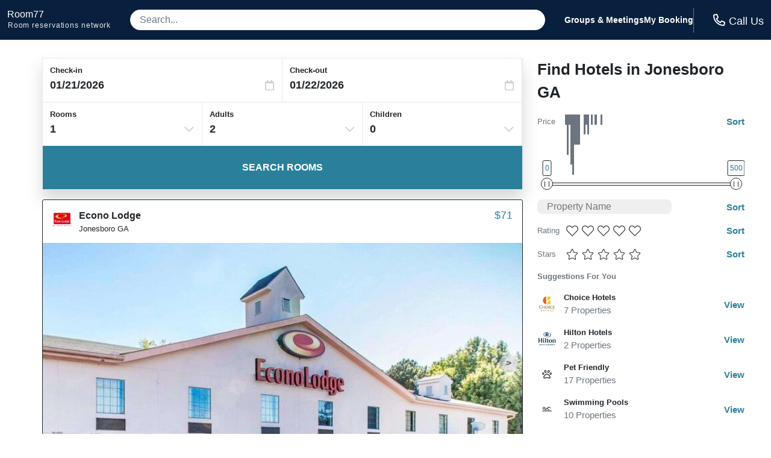

--- FILE ---
content_type: application/javascript
request_url: https://logging.hotelplanner.com/v1/logCookie?webId=6240-15693d35-f68b-4ca1-b915-997e0cb7bf5a&name=filter&value=%7B%22sort%22%3A11%2C%22hotelName%22%3A%22%22%2C%22minPrice%22%3A0%2C%22maxPrice%22%3A500%2C%22starRatings%22%3A%5B%5D%2C%22guestRatings%22%3A%5B%5D%2C%22chainCodeIds%22%3A%5B%5D%2C%22amenityIds%22%3A%5B%5D%2C%22currentPosition%22%3A0%2C%22cityId%22%3A%2211517%22%2C%22geoPoint%22%3A%7B%22name%22%3A%22Jonesboro%22%2C%22city%22%3A%22%22%2C%22stateProvince%22%3A%22%22%2C%22country%22%3A%22%22%2C%22id%22%3A0%2C%22latitude%22%3A%2233.523998%22%2C%22longitude%22%3A%22-84.353996%22%2C%22venueId%22%3A%22%22%7D%2C%22geoSearch%22%3Afalse%7D&callback=callback1768963634462&_=1768963634462
body_size: -461
content:
callback1768963634462({});

--- FILE ---
content_type: application/javascript
request_url: https://logging.hotelplanner.com/v1/logEvent?webId=6240-15693d35-f68b-4ca1-b915-997e0cb7bf5a&requestId=6240-15693d35-f68b-4ca1-b915-997e0cb7bf5a&siteId=6240&sourceCode=R7-PPC-Organic&eventId=6240-9422aa3d-47fa-4b0b-994e-7440db75c240&category=Global&action=Set&label=Callcenter+Number&value=18553754108&callback=callback1768963633842&_=1768963633842
body_size: -458
content:
callback1768963633842({});

--- FILE ---
content_type: application/javascript
request_url: https://logging.hotelplanner.com/v1/logEvent?webId=6240-15693d35-f68b-4ca1-b915-997e0cb7bf5a&requestId=6240-15693d35-f68b-4ca1-b915-997e0cb7bf5a&siteId=6240&sourceCode=R7-PPC-Organic&eventId=6240-7937d638-9eaa-48bc-82b4-778f489d5d96&category=Hotel+List&action=Change&label=Prices&value=0%2C500&callback=callback1768963634463&_=1768963634463
body_size: -459
content:
callback1768963634463({});

--- FILE ---
content_type: application/javascript
request_url: https://logging.hotelplanner.com/v1/logCookie?webId=6240-15693d35-f68b-4ca1-b915-997e0cb7bf5a&name=filter&value=%7B%22sort%22%3A11%2C%22hotelName%22%3A%22%22%2C%22minPrice%22%3A0%2C%22maxPrice%22%3A500%2C%22starRatings%22%3A%5B%5D%2C%22guestRatings%22%3A%5B%5D%2C%22chainCodeIds%22%3A%5B%5D%2C%22amenityIds%22%3A%5B%5D%2C%22currentPosition%22%3A0%2C%22cityId%22%3A%2211517%22%2C%22geoPoint%22%3A%7B%22name%22%3A%22Jonesboro%22%2C%22city%22%3A%22%22%2C%22stateProvince%22%3A%22%22%2C%22country%22%3A%22%22%2C%22id%22%3A0%2C%22latitude%22%3A%2233.523998%22%2C%22longitude%22%3A%22-84.353996%22%2C%22venueId%22%3A%22%22%7D%2C%22geoSearch%22%3Afalse%7D&callback=callback1768963633962&_=1768963633962
body_size: -438
content:
callback1768963633962({});

--- FILE ---
content_type: application/javascript
request_url: https://room77.com/js/booker-1.0.1.min.js
body_size: 11612
content:
for(this.ihsBooker||(this.ihsBooker={}),function(){ihsBooker.applicationTypeId=void 0!==ihsBooker.applicationTypeId?ihsBooker.applicationTypeId:0,ihsBooker.trafficSite=void 0!==ihsBooker.trafficSite&&ihsBooker.trafficSite,ihsBooker.allowUpdates=void 0===ihsBooker.allowUpdates||ihsBooker.allowUpdates,ihsBooker.hotelStore=void 0!==ihsBooker.hotelStore?ihsBooker.hotelStore:"#hotel_store",ihsBooker.minStarRating=void 0!==ihsBooker.minStarRating?ihsBooker.minStarRating:1,ihsBooker.maxStarRating=void 0!==ihsBooker.maxStarRating?ihsBooker.maxStarRating:5,ihsBooker.minGuestRating=void 0!==ihsBooker.minGuestRating?ihsBooker.minGuestRating:0,ihsBooker.maxGuestRating=void 0!==ihsBooker.maxGuestRating?ihsBooker.maxGuestRating:5,ihsBooker.starRatings=void 0!==ihsBooker.starRatings?ihsBooker.starRatings:[],ihsBooker.guestRatings=void 0!==ihsBooker.guestRatings?ihsBooker.guestRatings:[],ihsBooker.minPrice=void 0!==ihsBooker.minPrice?ihsBooker.minPrice:0,ihsBooker.maxPrice=void 0!==ihsBooker.maxPrice?ihsBooker.maxPrice:500,ihsBooker.showErrors=void 0!==ihsBooker.showErrors&&ihsBooker.showErrors,ihsBooker.showNoImages=void 0===ihsBooker.showNoImages||ihsBooker.showNoImages,ihsBooker.showNoCachedRates=void 0===ihsBooker.showNoCachedRates||ihsBooker.showNoCachedRates,ihsBooker.hotelName=void 0!==ihsBooker.hotelName?ihsBooker.hotelName:"",ihsBooker.rateDescription=void 0!==ihsBooker.rateDescription?ihsBooker.rateDescription:"",ihsBooker.roomDescription=void 0!==ihsBooker.roomDescription?ihsBooker.roomDescription:"",ihsBooker.amenityIds=ihsBooker.amenityIds||[],ihsBooker.chainCodeIds=ihsBooker.chainCodeIds||[],ihsBooker.cityIds=ihsBooker.cityIds||[],ihsBooker.neighborhoodIds=new Array,ihsBooker.distance=void 0!==ihsBooker.distance?ihsBooker.distance:0,ihsBooker.hotelCount=void 0!==ihsBooker.hotelCount?ihsBooker.hotelCount:0,ihsBooker.filteredHotelCount=void 0!==ihsBooker.filteredHotelCount?ihsBooker.filteredHotelCount:0,ihsBooker.totalPages=void 0!==ihsBooker.totalPages?ihsBooker.totalPages:0,ihsBooker.currentPage=void 0!==ihsBooker.currentPage?ihsBooker.currentPage:1,ihsBooker.currentPosition=void 0!==ihsBooker.currentPosition?ihsBooker.currentPosition:0,ihsBooker.listSize=void 0!==ihsBooker.listSize?ihsBooker.listSize:10,ihsBooker.displayedHotels=ihsBooker.displayedHotels||[],ihsBooker.filteredHotels=ihsBooker.filteredHotels||[],ihsBooker.hotels=ihsBooker.hotels||[],ihsBooker.suppressedHotelIds=ihsBooker.suppressedHotelIds||[],ihsBooker.featuredHotelIds=ihsBooker.featuredHotelIds||[],ihsBooker.appendList=void 0!==ihsBooker.appendList&&ihsBooker.appendList,ihsBooker.debug=void 0!==ihsBooker.debug&&ihsBooker.debug,ihsBooker.sorts={CONFIDENCE_ASCENDING:1,STAR_RATING_DESCENDING:2,PRICE_ASCENDING:3,DISTANCE_ASCENDING:4,NAME_ASCENDING:5,GUEST_RATING_DESCENDING:6,SCORE_ASCENDING:7,CONFIDENCE_DESCENDING:11,STAR_RATING_ASCENDING:12,PRICE_DESCENDING:13,DISTANCE_DESCENDING:14,NAME_DESCENDING:15,GUEST_RATING_ASCENDING:16,SCORE_DESCENDING:17},ihsBooker.listTypes={CITY:1,POI:2,CITY_CHAIN:3,GEO:4,CITY_AMENITY:5,POI_AMENITY:6,CITY_AMENITY_LIST:7,SPATIAL:8},ihsBooker.listType=void 0!==ihsBooker.listType?ihsBooker.listType:ihsBooker.listTypes.CITY,ihsBooker.amenityId=void 0!==ihsBooker.amenityId?ihsBooker.amenityId:0,ihsBooker.sort=void 0!==ihsBooker.sort?ihsBooker.sort:ihsBooker.sorts.CONFIDENCE_DESCENDING,ihsBooker.subdomains=ihsBooker.subdomains||["skyfb958nb","v5sqfhhp60"],ihsBooker.domain=ihsBooker.domain||"execute-api.us-east-1.amazonaws.com",ihsBooker.staticHost=ihsBooker.staticHost||"https://s3.amazonaws.com/cache.ihsadvantage",ihsBooker.dynamicHost=ihsBooker.dynamicHost||"https://nn2pqbjb39.execute-api.us-east-1.amazonaws.com/prod/v2",ihsBooker.listCacheVersion=1,ihsBooker.nearbyCityCacheVersion=1,ihsBooker.nearbyPoiCacheVersion=1,ihsBooker.infoCacheVersion=1,ihsBooker.allowCache=!0,ihsBooker.cityId=void 0!==ihsBooker.cityId?ihsBooker.cityId:0,ihsBooker.chainCodeId=void 0!==ihsBooker.chainCodeId?ihsBooker.chainCodeId:0,ihsBooker.geoSearch=void 0!==ihsBooker.geoSearch&&ihsBooker.geoSearch,ihsBooker.geoPoint=ihsBooker.geoPoint||new function(){this.name="",this.city="",this.stateProvince="",this.country="",this.id=0,this.latitude=0,this.longitude=0,this.venueId=""},"function"!=typeof ihsBooker.getCookie&&(ihsBooker.getCookie=function(e){if(document.cookie){e+="=";for(var o=document.cookie.split(";"),i=0;i<o.length;i++){var t=o[i].replace(/^\s+|\s+$/g,"");if(0==t.indexOf(e))return t.substring(e.length,t.length)}}return null}),"function"!=typeof ihsBooker.createCookie&&(ihsBooker.createCookie=function(e,o,i){var t=window.location.href.substring("https:"==document.location.protocol?8:7,window.location.href.indexOf("/",8)),s=t.split(".");if(s.length>2&&(t=s.slice(1).join(".")),!i){var r=new Date;r.setTime(r.getTime()+2592e6),i=r.toGMTString()}document.cookie=e+"="+o+"; expires="+i+"; path=/; domain="+t+";"});var e=0;function o(e){this.index=e,this.item=!1,this.avail=!1,this.processing=!1}var i=[],t=new Array,s=new Array,r=function(e){return"billingPerson"in e?"reservation":"venue"in e?"venue":"hotel"in e?"bundleId"in e.hotel?"roomRate"in e.hotel?"rules":"bundle":"rateCode"in e.hotel||"bundle"in e.hotel?"rules":"arrivalDate"in e.hotel?"ids"in e.hotel&&e.hotel.ids.length>0?"multiavailability":"cityIds"in e.hotel&&e.hotel.cityIds.length>0?"cityMultiavailability":"availability":"id"in e.hotel?"info":void 0:"id"in e.hotelReservation?"cancellation":"retrieval"},n=function(e){return e.replace(/ /g,"%20").replace(/!/g,"%21").replace(/#/g,"%23").replace(/\$/g,"%24").replace(/&/g,"%26").replace(/'/g,"%27").replace(/\(/g,"%28").replace(/\)/g,"%29").replace(/\*/g,"%2A").replace(/\+/g,"%2B").replace(/\//g,"%2F").replace(/;/g,"%3B").replace(/=/g,"%3D").replace(/\?/g,"%3F").replace(/@/g,"%40")};function a(){this.year=null,this.month=null,this.dayOfMonth=null,this.hourOfDay=0,this.minute=0,this.second=0}function l(){this.applicationTypeId=ihsBooker.applicationTypeId,this.webId=window.location.hostname.indexOf(ihsBooker.domain)<0?ihsBooker.getCookie("webTracking")?JSON.parse(decodeURIComponent(ihsBooker.getCookie("webTracking"))).webId:ihsBooker.getCookie("webId"):null,this.requestId=null,this.version="1.0",this.locale=null}function h(){l.apply(this,arguments),this.hotel={},this.hotel.id=null}function c(){this.street1=null,this.street2=null,this.city=null,this.stateProvinceAbbreviation=null,this.countryAbbreviation=null,this.zip=null,this.addressTypeId=0}function B(){this.areaCode=null,this.prefix=null,this.exchange=null,this.number=null,this.phoneTypeId=0}function k(){this.address=null,this.emailTypeId=0}function u(){this.token=null,this.number=null,this.expirationMonth=0,this.expirationYear=0,this.cvm=null,this.type=0}function d(){this.firstName=null,this.middleName=null,this.lastName=null,this.name=null}function f(){h.apply(this,arguments),this.hotel.bundleId=null}function p(){h.apply(this,arguments),this.hotel.ids=[],this.hotel.cityIds=[],this.hotel.numberOfRooms=1,this.hotel.numberOfAdults=0,this.hotel.numberOfChildren=0,this.hotel.arrivalDate=new a,this.hotel.departureDate=new a,this.hotel.supplierId=0,this.hotel.includeRateImages=!1,this.hotel.promoCodes=new Array}function y(){p.apply(this,arguments),this.hotel.roomRate=0,this.hotel.roomCode=null,this.hotel.rateCode=null,this.hotel.extraInfo=null,this.hotel.rateChange=!1,this.hotel.currencyCode=null}function m(){y.apply(this,arguments),this.attemptId="undefined"!=typeof _hpGenerateId?_hpGenerateId():null,this.hotel.totalRate=0,this.hotel.depositRequired=!1,this.hotel.rateCodeDescription=null,this.hotel.roomCodeDescription=null,this.hotel.comments=null,this.hotel.chainCode=null,this.hotel.propertyId=null,this.person=new d,this.person.emails=new Array,this.person.emails.push(new k),this.person.phones=new Array,this.person.phones.push(new B),this.billingPerson=new d,this.billingPerson.addresses=new Array,this.billingPerson.addresses.push(new c),this.billingPerson.creditCards=new Array,this.billingPerson.creditCards.push(new u),this.contractDisplay=null,this.hotel.allowDuplicate=!0}function g(){l.apply(this,arguments),this.venue={},this.venue.id=null,this.venue.startDate=null,this.venue.endDate=null}function v(){l.apply(this,arguments),this.hotelReservation={},this.hotelReservation.confirmationNumber=null,this.person=new d}function b(){v.apply(this,arguments),this.hotelReservation.id=null}function I(e,o){return e.address.city.id==ihsBooker.cityId&&o.address.city.id!=ihsBooker.cityId?-1:e.address.city.id!=ihsBooker.cityId&&o.address.city.id==ihsBooker.cityId||null==o.confidence?1:null==e.confidence?-1:e.confidence-o.confidence}function C(e,o){return null==o.lowRate?1:null==e.lowRate?-1:e.lowRate-o.lowRate}function w(e,o){return e.address.city.id==ihsBooker.cityId&&o.address.city.id!=ihsBooker.cityId?-1:e.address.city.id!=ihsBooker.cityId&&o.address.city.id==ihsBooker.cityId||null==o.averageOverallRating?1:null==e.averageOverallRating?-1:e.averageOverallRating==o.averageOverallRating?e.numberOfReviews-o.numberOfReviews:e.averageOverallRating-o.averageOverallRating}function R(e,o){return null==o.starRating?1:null==e.starRating?-1:e.starRating-o.starRating}function P(e,o){return null==o.address.latitude||null==o.address.longitude?-1:null==e.address.latitude||null==e.address.longitude?1:ihsBooker.getDistanceFromGeoPoints(ihsBooker.geoPoint,e.address)-ihsBooker.getDistanceFromGeoPoints(ihsBooker.geoPoint,o.address)}function N(e,o){return e.name<o.name?-1:e.name>o.name?1:0}function D(e,o){return e.address.city.id==ihsBooker.cityId&&o.address.city.id!=ihsBooker.cityId?-1:e.address.city.id!=ihsBooker.cityId&&o.address.city.id==ihsBooker.cityId?1:null==o.confidence?-1:null==e.confidence?1:e.confidence!=o.confidence?o.confidence-e.confidence:ihsBooker.getDistanceFromGeoPoints(ihsBooker.geoPoint,e.address)-ihsBooker.getDistanceFromGeoPoints(ihsBooker.geoPoint,o.address)}function A(e,o){return e.address.city.id==ihsBooker.cityId&&o.address.city.id!=ihsBooker.cityId?-1:e.address.city.id!=ihsBooker.cityId&&o.address.city.id==ihsBooker.cityId?1:null==o.averageOverallRating?-1:null==e.averageOverallRating?1:e.averageOverallRating==o.averageOverallRating?o.numberOfReviews-e.numberOfReviews:o.averageOverallRating-e.averageOverallRating}function E(e,o){return e.address.city.id==ihsBooker.cityId&&o.address.city.id!=ihsBooker.cityId?-1:e.address.city.id!=ihsBooker.cityId&&o.address.city.id==ihsBooker.cityId?1:e.score||o.score?null==o.score?1:null==e.score?-1:e.score-o.score:null==o.confidence?1:null==e.confidence?-1:e.confidence-o.confidence}function S(e,o){return e.address.city.id==ihsBooker.cityId&&o.address.city.id!=ihsBooker.cityId?-1:e.address.city.id!=ihsBooker.cityId&&o.address.city.id==ihsBooker.cityId?1:e.score||o.score?null==o.score?-1:null==e.score?1:o.score-e.score:null==o.confidence?-1:null==e.confidence?1:o.confidence-e.confidence}function H(e,o){return C(o,e)}function T(e,o){return R(o,e)}function G(e,o){return P(o,e)}function L(e,o){return N(o,e)}function O(e,o){ihsBooker.formatListAvailability(e,o),i[o.id].availability=!0}function _(e,o){ihsBooker.handleErrors(o),e(o)}function F(){for(var e=0;e<ihsBooker.hotels.length;e++)i[ihsBooker.hotels[e].id].index=e}function x(e,o){e in s||(s[e]=!0,t.push(o))}function q(){ihsBooker.sortByPriceAsc(),delete s.sortPrice,t.push(ihsBooker.filterList)}function j(){ihsBooker.sortByPriceDesc(),delete s.sortPrice,t.push(ihsBooker.filterList)}function M(){ihsBooker.sortByScoreAsc(),delete s.sortScore,t.push(ihsBooker.filterList)}function V(){ihsBooker.sortByScoreDesc(),delete s.sortScore,t.push(ihsBooker.filterList)}function U(){ihsBooker.filterList(),delete s.filterList}function Y(e,o){var i=new Date;i.setHours(0),i.setMinutes(0),i.setSeconds(0),i.setMilliseconds(0);var t=i,s=i;"arrivalDate"in e?"year"in e.arrivalDate&&null!=e.arrivalDate.year&&"month"in e.arrivalDate&&null!=e.arrivalDate.month&&"dayOfMonth"in e.arrivalDate&&null!=e.arrivalDate.dayOfMonth?(t=new Date(e.arrivalDate.year,e.arrivalDate.month-1,e.arrivalDate.dayOfMonth,0,0,0,0))<i&&o.push("The arrival date cannot be in the past"):o.push("Please specify the year, month, and day of month for the arrival date"):o.push("Please specify an arrival date"),"departureDate"in e?"year"in e.departureDate&&null!=e.departureDate.year&&"month"in e.departureDate&&null!=e.departureDate.month&&"dayOfMonth"in e.departureDate&&null!=e.departureDate.dayOfMonth?(s=new Date(e.departureDate.year,e.departureDate.month-1,e.departureDate.dayOfMonth,0,0,0,0))<i&&o.push("The departure date cannot be in the past"):o.push("Please specify the year, month, and day of month for the departure date"):o.push("Please specify a departure date"),t&&s&&s<=t&&o.push("The departure date must be after the arrival date"),z(e,"numberOfAdults")||o.push("Please specify a number of adults")}function J(e,o){return o in e&&null!=e[o]&&""!=e[o]}function z(e,o){return J(e,o)&&e[o]>0}function Q(e){var o=new Array;return"hotel"in e?"bundleId"in e.hotel?J(e.hotel,"bundleId")||o.push("Please specify the bundleId"):"bundle"in e.hotel?J(e.hotel,"bundle")||o.push("Please specify the bundle"):"rateCode"in e.hotel?(Y(e.hotel,o),z(e.hotel,"supplierId")||o.push("Please specify the supplierId"),z(e.hotel,"roomRate")||o.push("Please specify the roomRate"),J(e.hotel,"roomCode")||J(e.hotel,"extraInfo")||o.push("Please specify the roomCode"),J(e.hotel,"rateCode")||o.push("Please specify the rateCode"),J(e.hotel,"currencyCode")||o.push("Please specify the currencyCode"),"person"in e&&!e.pollId&&(z(e.hotel,"totalRate")||o.push("Please specify the totalRate"),J(e.hotel,"roomCodeDescription")||o.push("Please specify the roomCodeDescription"),J(e.hotel,"propertyId")||o.push("Please specify the propertyId"),J(e.hotel,"chainCode")||o.push("Please specify the chainCode"),J(e.billingPerson.creditCards[0],"token")||(J(e.billingPerson.creditCards[0],"number")||o.push("Please specify the credit card number"),J(e.billingPerson.creditCards[0],"cvm")||o.push("Please specify the cvm"),z(e.billingPerson.creditCards[0],"expirationMonth")||o.push("Please specify the expirationMonth"),z(e.billingPerson.creditCards[0],"expirationYear")||o.push("Please specify the expirationYear"),J(e.billingPerson,"name")||o.push("Please specify the credit card holder's name"),1!=e.hotel.supplierId&&9!=e.hotel.supplierId||J(e.billingPerson.addresses[0],"street1")||o.push("Please specify the street1"),!e.billingPerson.addresses[0].countryAbbreviation||"US"!=e.billingPerson.addresses[0].countryAbbreviation&&"CA"!=e.billingPerson.addresses[0].countryAbbreviation||J(e.billingPerson.addresses[0],"zip")||o.push("Please specify the zip for US or CA")),J(e.person.phones[0],"number")||J(e.person.phones[0],"areaCode")&&J(e.person.phones[0],"prefix")&&J(e.person.phones[0],"exhange")||o.push("Please specify the phone number"),J(e.person.emails[0],"address")||o.push("Please specify the email address"),J(e.person,"firstName")||o.push("Please specify the firstName"),J(e.person,"lastName")||o.push("Please specify the lastName"))):"arrivalDate"in e.hotel?Y(e.hotel,o):(!("id"in e.hotel)||null==e.hotel.id||e.hotel.id<=0)&&o.push("Please specify the hotelId"):"venue"in e?J(e.venue,"id")||o.push("Please specify the venue id"):"hotelReservation"in e?(J(e.hotelReservation,"confirmationNumber")||o.push("Please specify the confirmationNumber"),"person"in e?(J(e.person,"firstName")||o.push("Please specify the firstName"),J(e.person,"lastName")||o.push("Please specify the lastName")):z(e.hotelReservation,"id")||o.push("Please specify the hotel reservation id")):o.push("No request was present"),o}function $(e){switch(parseInt(e,10)){case 35:return[35,531,1553,1597,1841,2764];case 46:return[46,441,444,445,462,530,553,554,766,767,776,1540,2151,2162,2608];case 51:return[50,51,325,326,1521,1575,1832,2750];case 63:return[63,350,738,1207,1587,2470,2538];case 103:return[103,338,1513,1549,1675,1685,1840,2565,2668];case 117:return[117,118,565,624,636,638,1224,1260,2177,2360,2371];case 139:return[139,327,408,1565,1630,2741];case 157:return[157,527,717,2215,2303,2699,2701];case 161:return[161,162,163,164,165,166,167,352,357,369,374,375,556,822,1304,1305,1515,1517,1558,1570,1688,1689,1711,1753,1754,1756,1758,1759,1760,1761,1811,1812,1839,1850,1851,1876,1877,2563,2574,2592,2615,2617,2618,2619,2620,2621,2737,2768];case 163:return[163,357,1515,1688,2574,2615,2617,2618];case 164:return[164,369,1517,1570,1689,1758,1850,1851,1876,1877,2563,2619,2620,2621,2768];case 183:return[183,379,476,477,1561,2442];case 202:return[202,344,1514,1524,1578,1645,1646,1647,1658,2165,2189,2190,2719,2826];case 213:return[213,387,1546,1562,1564,2305,2323,2665,2772];case 293:return[271,272,293,295,481,482,525,526,562,628,631,700,784,802,1280,1281,1582,1583,2161,2341];default:return[e]}}h.prototype=new l,f.prototype=new h,p.prototype=new h,y.prototype=new p,m.prototype=new y,g.prototype=new l,v.prototype=new l,b.prototype=new v;var K=function(e,o){var i=function(e){return((e=parseInt(e))<10?"0":"")+e};return[e,o.hotel.arrivalDate.year+i(o.hotel.arrivalDate.month)+i(o.hotel.arrivalDate.dayOfMonth),o.hotel.departureDate.year+i(o.hotel.departureDate.month)+i(o.hotel.departureDate.dayOfMonth),o.hotel.numberOfAdults,o.hotel.numberOfChildren,o.hotel.numberOfRooms,o.hotel.includeRateImages].join("#")};"function"!=typeof ihsBooker.handleErrors&&(ihsBooker.handleErrors=function(e){ihsBooker.debug&&window.console&&window.console.log&&window.console.log("Please implement the ihsBooker.handleErrors function.")}),"function"!=typeof ihsBooker.updateHotelAvailabilityInformation&&(ihsBooker.updateHotelAvailabilityInformation=function(e){ihsBooker.debug&&window.console&&window.console.log&&window.console.log("Please implement the ihsBooker.updateListHotel function.")}),"function"!=typeof ihsBooker.resetLocalVariables&&(ihsBooker.resetLocalVariables=function(){alert("Please implement the ihsBooker.resetLocalVariables function.")}),"function"!=typeof ihsBooker.resetVariables&&(ihsBooker.resetVariables=function(){alert("Please implement the ihsBooker.resetVariables function.")}),"function"!=typeof ihsBooker.formatListHotel&&(ihsBooker.formatListHotel=function(e){alert("Please implement the ihsBooker.formatListHotel function.")}),"function"!=typeof ihsBooker.formatListHotelProcessing&&(ihsBooker.formatListHotelProcessing=function(e,o){ihsBooker.debug&&window.console&&window.console.log&&window.console.log("Please implement the ihsBooker.formatListHotelProcessing function.")}),"function"!=typeof ihsBooker.formatPages&&(ihsBooker.formatPages=function(){alert("Please implement the ihsBooker.formatPages function.")}),"function"!=typeof ihsBooker.formatHotelList&&(ihsBooker.formatHotelList=function(e){alert("Please implement the ihsBooker.formatHotelList function.")}),"function"!=typeof ihsBooker.formatListAvailability&&(ihsBooker.formatListAvailability=function(e,o){alert("Please implement the ihsBooker.formatListAvailability function.")}),"function"!=typeof ihsBooker.setListAvailabilityRequest&&(ihsBooker.setListAvailabilityRequest=function(){alert("Please implement the ihsBooker.setListAvailabilityRequest function.")}),"function"!=typeof ihsBooker.handleListAvailabilityErrors&&(ihsBooker.handleListAvailabilityErrors=function(){ihsBooker.debug&&window.console&&window.console.log&&window.console.log("For list availability specific errors, please implement the ihsBooker.handleListAvailabilityErrors function.")}),"function"!=typeof ihsBooker.formatCityListAvailability&&(ihsBooker.formatCityListAvailability=function(e,o){alert("Please implement the ihsBooker.formatCityListAvailability function.")}),"function"!=typeof ihsBooker.setCityListAvailabilityRequest&&(ihsBooker.setCityListAvailabilityRequest=function(){alert("Please implement the ihsBooker.setCityListAvailabilityRequest function.")}),"function"!=typeof ihsBooker.handleCityListAvailabilityErrors&&(ihsBooker.handleCityListAvailabilityErrors=function(){ihsBooker.debug&&window.console&&window.console.log&&window.console.log("For city list availability specific errors, please implement the ihsBooker.handleCityListAvailabilityErrors function.")}),"function"!=typeof ihsBooker.formatAvailability&&(ihsBooker.formatAvailability=function(e,o){alert("Please implement the ihsBooker.formatAvailability function.")}),"function"!=typeof ihsBooker.setAvailabilityRequest&&(ihsBooker.setAvailabilityRequest=function(){alert("Please implement the ihsBooker.setAvailabilityRequest function.")}),"function"!=typeof ihsBooker.handleAvailabilityErrors&&(ihsBooker.handleAvailabilityErrors=function(){ihsBooker.debug&&window.console&&window.console.log&&window.console.log("For availability specific errors, please implement the ihsBooker.handleAvailabilityErrors function.")}),"function"!=typeof ihsBooker.formatBundle&&(ihsBooker.formatBundle=function(e,o){alert("Please implement the ihsBooker.formatBundle function.")}),"function"!=typeof ihsBooker.setBundleRequest&&(ihsBooker.setBundleRequest=function(){alert("Please implement the ihsBooker.setBundleRequest function.")}),"function"!=typeof ihsBooker.handleBundleErrors&&(ihsBooker.handleBundleErrors=function(){ihsBooker.debug&&window.console&&window.console.log&&window.console.log("For bundle specific errors, please implement the ihsBooker.handleBundleErrors function.")}),"function"!=typeof ihsBooker.setInfoRequest&&(ihsBooker.setInfoRequest=function(){alert("Please implement the ihsBooker.setInfoRequest function.")}),"function"!=typeof ihsBooker.formatInfo&&(ihsBooker.formatInfo=function(e,o){alert("Please implement the ihsBooker.formatInfo function.")}),"function"!=typeof ihsBooker.handleInfoErrors&&(ihsBooker.handleInfoErrors=function(){ihsBooker.debug&&window.console&&window.console.log&&window.console.log("For info specific errors, please implement the ihsBooker.handleInfoErrors function.")}),"function"!=typeof ihsBooker.setRulesRequest&&(ihsBooker.setRulesRequest=function(){alert("Please implement the ihsBooker.setRulesRequest function.")}),"function"!=typeof ihsBooker.formatRules&&(ihsBooker.formatRules=function(e,o){alert("Please implement the ihsBooker.formatRules function.")}),"function"!=typeof ihsBooker.handleRulesErrors&&(ihsBooker.handleRulesErrors=function(){ihsBooker.debug&&window.console&&window.console.log&&window.console.log("For rules specific errors, please implement the ihsBooker.handleRulesErrors function.")}),"function"!=typeof ihsBooker.setReservationRequest&&(ihsBooker.setReservationRequest=function(){alert("Please implement the ihsBooker.setReservationRequest function.")}),"function"!=typeof ihsBooker.formatReservation&&(ihsBooker.formatReservation=function(e,o){alert("Please implement the ihsBooker.formatReservation function.")}),"function"!=typeof ihsBooker.handleReservationErrors&&(ihsBooker.handleReservationErrors=function(){ihsBooker.debug&&window.console&&window.console.log&&window.console.log("For reservation specific errors, please implement the ihsBooker.handleReservationErrors function.")}),"function"!=typeof ihsBooker.setVenueRequest&&(ihsBooker.setVenueRequest=function(){alert("Please implement the ihsBooker.setVenueRequest function.")}),"function"!=typeof ihsBooker.formatVenue&&(ihsBooker.formatVenue=function(e,o){alert("Please implement the ihsBooker.formatVenue function.")}),"function"!=typeof ihsBooker.handleVenueErrors&&(ihsBooker.handleVenueErrors=function(){ihsBooker.debug&&window.console&&window.console.log&&window.console.log("For venue specific errors, please implement the ihsBooker.handleVenueErrors function.")}),"function"!=typeof ihsBooker.setRetrievalRequest&&(ihsBooker.setRetrievalRequest=function(){alert("Please implement the ihsBooker.setRetrievalRequest function.")}),"function"!=typeof ihsBooker.formatRetrieval&&(ihsBooker.formatRetrieval=function(e,o){alert("Please implement the ihsBooker.formatRetrieval function.")}),"function"!=typeof ihsBooker.handleRetrievalErrors&&(ihsBooker.handleRetrievalErrors=function(){ihsBooker.debug&&window.console&&window.console.log&&window.console.log("For retrieval specific errors, please implement the ihsBooker.handleRetrievalErrors function.")}),"function"!=typeof ihsBooker.setCancellationRequest&&(ihsBooker.setCancellationRequest=function(){alert("Please implement the ihsBooker.setCancellationRequest function.")}),"function"!=typeof ihsBooker.formatCancellation&&(ihsBooker.formatCancellation=function(e,o){alert("Please implement the ihsBooker.formatCancellation function.")}),"function"!=typeof ihsBooker.handleCancellationErrors&&(ihsBooker.handleCancellationErrors=function(){ihsBooker.debug&&window.console&&window.console.log&&window.console.log("For cancellation specific errors, please implement the ihsBooker.handleCancellationErrors function.")}),"function"!=typeof ihsBooker.reformatListHotel&&(ihsBooker.reformatListHotel=function(e){ihsBooker.debug&&window.console&&window.console.log&&window.console.log("Please implement the ihsBooker.reformatListHotel function.")}),"function"!=typeof ihsBooker.removeListHotel&&(ihsBooker.removeListHotel=function(e){alert("Please implement the ihsBooker.removeListHotel function.")}),"function"!=typeof ihsBooker.formatPromos&&(ihsBooker.formatPromos=function(e){ihsBooker.debug&&window.console&&window.console.log&&window.console.log("Please implement the ihsBooker.formatPromos function.")}),"function"!=typeof ihsBooker.formatPhone&&(ihsBooker.formatPhone=function(e){ihsBooker.debug&&window.console&&window.console.log&&window.console.log("Please implement the ihsBooker.formatPhone function.")}),"function"!=typeof ihsBooker.jsonp&&(ihsBooker.jsonp=function(e){var o=(new Date).getTime();if(e.jsonpCallback=e.jsonpCallback||"callback"+o,e.success=e.success||function(){},e.error=e.error||function(){},e.complete=e.complete||function(){},e.beforeSend=e.beforeSend||function(){},e.cache=e.cache||!1,e.data=e.data||"",e.timeout=e.timeout>0?e.timeout:9e4,e.callbackParameter=e.callbackParameter||"callback",e.beforeSend(),e.timeout)var i=window.setTimeout((function(){window[e.jsonpCallback]=function(){},e.error(),e.complete()}),e.timeout);window[e.jsonpCallback]=function(o){e.timeout&&window.clearTimeout(i),e.success(o),e.complete()};var t=document.createElement("script");t.type="text/javascript",t.async=e.async||!1;var s=e.data;""!=e.data||e.url.indexOf("?")>0?s+="&"+e.callbackParameter+"="+e.jsonpCallback:s=e.callbackParameter+"="+e.jsonpCallback,e.cache||(s+="&_="+o),t.src=e.url+(e.url.indexOf("?")<0?"?":"")+s,document.getElementsByTagName("head")[0].appendChild(t)}),"function"!=typeof ihsBooker.sortList&&(ihsBooker.sortList=function(e){switch(null!=e&&(ihsBooker.sort=parseInt(e,10)),ihsBooker.sort){case ihsBooker.sorts.CONFIDENCE_ASCENDING:ihsBooker.sortByConfidenceAsc();break;case ihsBooker.sorts.STAR_RATING_DESCENDING:ihsBooker.sortByStarRatingDesc();break;case ihsBooker.sorts.PRICE_ASCENDING:ihsBooker.sortByPriceAsc();break;case ihsBooker.sorts.DISTANCE_ASCENDING:ihsBooker.sortByDistanceAsc();break;case ihsBooker.sorts.NAME_ASCENDING:ihsBooker.sortByNameAsc();break;case ihsBooker.sorts.GUEST_RATING_DESCENDING:ihsBooker.sortByGuestRatingDesc();break;case ihsBooker.sorts.SCORE_ASCENDING:ihsBooker.sortByScoreAsc();break;case ihsBooker.sorts.CONFIDENCE_DESCENDING:ihsBooker.sortByConfidenceDesc();break;case ihsBooker.sorts.STAR_RATING_ASCENDING:ihsBooker.sortByStarRatingAsc();break;case ihsBooker.sorts.PRICE_DESCENDING:ihsBooker.sortByPriceDesc();break;case ihsBooker.sorts.DISTANCE_DESCENDING:ihsBooker.sortByDistanceDesc();break;case ihsBooker.sorts.NAME_DESCENDING:ihsBooker.sortByNameDesc();break;case ihsBooker.sorts.GUEST_RATING_ASCENDING:ihsBooker.sortByGuestRatingAsc();break;case ihsBooker.sorts.SCORE_DESCENDING:ihsBooker.sortByScoreDesc()}if(null!=ihsBooker.featuredHotelIds&&ihsBooker.featuredHotelIds.length>0){for(var o=[],i=0;i<ihsBooker.hotels.length;i++)for(var t=0;t<ihsBooker.featuredHotelIds.length;t++)if(ihsBooker.hotels[i].id==ihsBooker.featuredHotelIds[t]){o.push(ihsBooker.hotels[i]),ihsBooker.hotels.splice(i,1),i-=1;break}ihsBooker.hotels=o.concat(ihsBooker.hotels),ihsBooker.featuredHotelIds=[]}ihsBooker.filterList()}),"function"!=typeof ihsBooker.sortByConfidenceDesc&&(ihsBooker.sortByConfidenceDesc=function(){ihsBooker.sort=ihsBooker.sorts.CONFIDENCE_DESCENDING,ihsBooker.hotels.sort(D),F()}),"function"!=typeof ihsBooker.sortByConfidenceAsc&&(ihsBooker.sortByConfidenceAsc=function(){ihsBooker.sort=ihsBooker.sorts.CONFIDENCE_ASCENDING,ihsBooker.hotels.sort(I),F()}),"function"!=typeof ihsBooker.sortByPriceDesc&&(ihsBooker.sortByPriceDesc=function(){ihsBooker.sort=ihsBooker.sorts.PRICE_DESCENDING,ihsBooker.hotels.sort(H),F()}),"function"!=typeof ihsBooker.sortByPriceAsc&&(ihsBooker.sortByPriceAsc=function(){ihsBooker.sort=ihsBooker.sorts.PRICE_ASCENDING,ihsBooker.hotels.sort(C),F()}),"function"!=typeof ihsBooker.sortByGuestRatingDesc&&(ihsBooker.sortByGuestRatingDesc=function(){ihsBooker.sort=ihsBooker.sorts.GUEST_RATING_DESCENDING,ihsBooker.hotels.sort(A),F()}),"function"!=typeof ihsBooker.sortByGuestRatingAsc&&(ihsBooker.sortByGuestRatingAsc=function(){ihsBooker.sort=ihsBooker.sorts.GUEST_RATING_ASCENDING,ihsBooker.hotels.sort(w),F()}),"function"!=typeof ihsBooker.sortByStarRatingDesc&&(ihsBooker.sortByStarRatingDesc=function(){ihsBooker.sort=ihsBooker.sorts.STAR_RATING_DESCENDING,ihsBooker.hotels.sort(T),F()}),"function"!=typeof ihsBooker.sortByStarRatingAsc&&(ihsBooker.sortByStarRatingAsc=function(){ihsBooker.sort=ihsBooker.sorts.STAR_RATING_ASCENDING,ihsBooker.hotels.sort(R),F()}),"function"!=typeof ihsBooker.sortByDistanceDesc&&(ihsBooker.sortByDistanceDesc=function(){ihsBooker.sort=ihsBooker.sorts.DISTANCE_DESCENDING,ihsBooker.hotels.sort(G),F()}),"function"!=typeof ihsBooker.sortByDistanceAsc&&(ihsBooker.sortByDistanceAsc=function(){ihsBooker.sort=ihsBooker.sorts.DISTANCE_ASCENDING,ihsBooker.hotels.sort(P),F()}),"function"!=typeof ihsBooker.sortByNameAsc&&(ihsBooker.sortByNameAsc=function(){ihsBooker.sort=ihsBooker.sorts.NAME_ASCENDING,ihsBooker.hotels.sort(N),F()}),"function"!=typeof ihsBooker.sortByNameDesc&&(ihsBooker.sortByNameDesc=function(){ihsBooker.sort=ihsBooker.sorts.NAME_DESCENDING,ihsBooker.hotels.sort(L),F()}),"function"!=typeof ihsBooker.sortByScoreDesc&&(ihsBooker.sortByScoreDesc=function(){ihsBooker.sort=ihsBooker.sorts.SCORE_DESCENDING,ihsBooker.hotels.sort(S),F()}),"function"!=typeof ihsBooker.sortByScoreAsc&&(ihsBooker.sortByScoreAsc=function(){ihsBooker.sort=ihsBooker.sorts.SCORE_ASCENDING,ihsBooker.hotels.sort(E),F()}),"function"!=typeof ihsBooker.filterByPrice&&(ihsBooker.filterByPrice=function(e){if(ihsBooker.minPrice>0||ihsBooker.maxPrice<500)for(var o=0;o<e.length;o++)(null==e[o].lowRate||parseFloat(e[o].lowRate)<ihsBooker.minPrice||ihsBooker.maxPrice<500&&parseFloat(e[o].lowRate)>ihsBooker.maxPrice)&&(e.splice(o,1),o--)}),"function"!=typeof ihsBooker.filterByGuestRating&&(ihsBooker.filterByGuestRating=function(e){for(var o=0;o<e.length;o++)if(ihsBooker.minGuestRating>0&&(null==e[o].averageOverallRating||parseFloat(e[o].averageOverallRating)<ihsBooker.minGuestRating)||ihsBooker.maxGuestRating<5&&parseFloat(e[o].averageOverallRating)>ihsBooker.maxGuestRating)e.splice(o,1),o--;else if(ihsBooker.guestRatings.length>0){var i=!1;if(null!=e[o].averageOverallRating)for(var t=0;t<ihsBooker.guestRatings.length;t++)e[o].averageOverallRating>=ihsBooker.guestRatings[t]&&e[o].averageOverallRating<ihsBooker.guestRatings[t]+1&&(i=!0);i||(e.splice(o,1),o--)}}),"function"!=typeof ihsBooker.filterByHotelName&&(ihsBooker.filterByHotelName=function(e){for(var o=ihsBooker.hotelName.toLowerCase(),i=0;i<e.length;i++)e[i].name.toLowerCase().indexOf(o)<0&&(e.splice(i,1),i--)}),"function"!=typeof ihsBooker.filterByRoomDescription&&(ihsBooker.filterByRoomDescription=function(e){for(var o=function(e,o){if("availability"in e&&"rates"in e.availability)for(var i=0;i<e.availability.rates.length;i++)for(var t=0;t<e.availability.rates[i].rooms.length;t++)if(e.availability.rates[i].rooms[t].description.toLowerCase().indexOf(o)>=0)return!0;return!1},i=ihsBooker.roomDescription.toLowerCase(),t=0;t<e.length;t++)o(e[t],i)||(e.splice(t,1),t--)}),"function"!=typeof ihsBooker.filterByRateDescription&&(ihsBooker.filterByRateDescription=function(e){for(var o=function(e,o){if("availability"in e&&"rates"in e.availability)for(var i=0;i<e.availability.rates.length;i++)if(e.availability.rates[i].description.toLowerCase().indexOf(o)>=0)return!0;return!1},i=ihsBooker.rateDescription.toLowerCase(),t=0;t<e.length;t++)o(e[t],i)||(e.splice(t,1),t--)}),"function"!=typeof ihsBooker.filterByStarRating&&(ihsBooker.filterByStarRating=function(e){for(var o=0;o<e.length;o++)if(ihsBooker.minStarRating>1&&(null==e[o].starRating||parseInt(e[o].starRating,10)<ihsBooker.minStarRating)||ihsBooker.maxStarRating<5&&parseInt(e[o].starRating,10)>ihsBooker.maxStarRating)e.splice(o,1),o--;else if(ihsBooker.starRatings.length>0){var i=!1;if(null!=e[o].starRating)for(var t=0;t<ihsBooker.starRatings.length;t++)e[o].starRating>=ihsBooker.starRatings[t]&&e[o].starRating<ihsBooker.starRatings[t]+1&&(i=!0);i||(e.splice(o,1),o--)}}),"function"!=typeof ihsBooker.filterErrors&&(ihsBooker.filterErrors=function(e){for(var o=0;o<e.length;o++)"errors"in e[o]&&(e.splice(o,1),o--)}),"function"!=typeof ihsBooker.filterNoImages&&(ihsBooker.filterNoImages=function(e){for(var o=0;o<e.length;o++)e[o].image&&!(e[o].image.indexOf("cdn.hotelplanner.com")>=0)||e[o].images&&0!=e[o].images.length&&e[o].images[0]&&!(e[o].images[0].indexOf("cdn.hotelplanner.com")>=0)||(e.splice(o,1),o--)}),"function"!=typeof ihsBooker.filterNoCachedRates&&(ihsBooker.filterNoCachedRates=function(e){for(var o=0;o<e.length;o++)100==e[o].lowRate&&(e.splice(o,1),o--)}),"function"!=typeof ihsBooker.filterByAmenity&&(ihsBooker.filterByAmenity=function(e){for(var o=0;o<e.length;o++)if(null!=e[o].amenities&&0!=e[o].amenities.length)for(var i=0;i<ihsBooker.amenityIds.length;i++){for(var t=!1,s=$(ihsBooker.amenityIds[i]),r=0;r<e[o].amenities.length;r++){for(var n=0;n<s.length;n++)if(e[o].amenities[r]==s[n]){t=!0;break}if(t)break}if(!t){e.splice(o,1),o--;break}}else e.splice(o,1),o--}),"function"!=typeof ihsBooker.filterByChain&&(ihsBooker.filterByChain=function(e){for(var o=0;o<e.length;o++)if(null!=e[o].chain){for(var i=!1,t=0;t<ihsBooker.chainCodeIds.length;t++)if(e[o].chain.id==ihsBooker.chainCodeIds[t]){i=!0;break}i||(e.splice(o,1),o--)}else e.splice(o,1),o--}),"function"!=typeof ihsBooker.filterByChainPromoteChain&&(ihsBooker.filterByChainPromoteChain=function(e){for(var o=0;o<e.length;o++)if(null!=e[o].chain){for(var i=!1,t=0;t<ihsBooker.chainCodeIds.length;t++)if(e[o].chain.id==ihsBooker.chainCodeIds[t]){i=!0;break}i||e.splice(o--,1)}else e.splice(o--,1);e.sort((function(e,o){return e.chain.id==ihsBooker.chainCodeId?-1:o.chain.id==ihsBooker.chainCodeId?1:0}))}),"function"!=typeof ihsBooker.filterByCity&&(ihsBooker.filterByCity=function(e){for(var o=0;o<e.length;o++){for(var i=!1,t=0;t<ihsBooker.cityIds.length;t++)if(e[o].address.city.id==ihsBooker.cityIds[t]){i=!0;break}i||(e.splice(o,1),o--)}}),"function"!=typeof ihsBooker.filterByCityPromoteChain&&(ihsBooker.filterByCityPromoteChain=function(e){for(var o=0;o<e.length;o++)if(null!=e[o].chain){for(var i=!1,t=0;t<ihsBooker.chainCodeIds.length;t++)if(e[o].chain.id==ihsBooker.chainCodeIds[t]){i=!0;break}i||e.splice(o--,1)}else e.splice(o--,1);for(o=0;o<ihsBooker.hotels.length;o++)!ihsBooker.chainCodeIds.includes(ihsBooker.hotels[o].chain.id)&&ihsBooker.cityIds.includes(ihsBooker.hotels[o].address.city.id)&&e.push(ihsBooker.hotels[o]);e.sort((function(e,o){return e.chain.id==ihsBooker.chainCodeId?-1:o.chain.id==ihsBooker.chainCodeId?1:0}))}),"function"!=typeof ihsBooker.filterByNeighborhood&&(ihsBooker.filterByNeighborhood=function(e){for(var o=0;o<e.length;o++)if(null!=e[o].neighborhoods){for(var i=!1,t=0;t<ihsBooker.neighborhoodIds.length;t++){for(var s=0;s<e[o].neighborhoods.length;s++)if(e[o].neighborhoods[s].id==ihsBooker.neighborhoodIds[t]){i=!0;break}if(i)break}i||(e.splice(o,1),o--)}else e.splice(o,1),o--}),"function"!=typeof ihsBooker.filterByDistance&&(ihsBooker.filterByDistance=function(e){for(var o=0;o<e.length;o++)ihsBooker.getDistanceFromGeoPoints(ihsBooker.geoPoint,e[o].address)>ihsBooker.distance&&(e.splice(o,1),o--)}),"function"!=typeof ihsBooker.getDistanceFromGeoPoints&&(ihsBooker.getDistanceFromGeoPoints=function(e,o){return ihsBooker.getDistance(parseFloat(e.latitude),parseFloat(e.longitude),parseFloat(o.latitude),parseFloat(o.longitude))}),"function"!=typeof ihsBooker.getDistance&&(ihsBooker.getDistance=function(e,o,i,t){return 180*Math.acos(Math.sin(e*Math.PI/180)*Math.sin(i*Math.PI/180)+Math.cos(e*Math.PI/180)*Math.cos(i*Math.PI/180)*Math.cos((o-t)*Math.PI/180))/Math.PI*60*1.1515}),"function"!=typeof ihsBooker.clone&&(ihsBooker.clone=function(e){return JSON.parse(JSON.stringify(e))}),"function"!=typeof ihsBooker.listAvailabilityFormatter&&(ihsBooker.listAvailabilityFormatter=function(o,t,s){var n=ihsBooker.hotels[i[s].index],a="errors"in n;if("availability"in t&&"rates"in t.availability&&t.availability.rates.length>0){t.availability.requestType=r(o);try{window.sessionStorage&&window.sessionStorage.setItem(K(s,o),JSON.stringify(t))}catch(e){}var l=n.lowRate;a&&delete n.errors,n.availability=t.availability,ihsBooker.updateHotelAvailabilityInformation(n),n.lowRate=t.availability.minRate,n.score=t.availability.rates[0].rooms[0].score,ihsBooker.sort==ihsBooker.sorts.PRICE_ASCENDING?x("sortPrice",q):ihsBooker.sort==ihsBooker.sorts.PRICE_DESCENDING&&x("sortPrice",j),ihsBooker.sort==ihsBooker.sorts.SCORE_ASCENDING?x("sortScore",M):ihsBooker.sort==ihsBooker.sorts.SCORE_DESCENDING?x("sortScore",V):(ihsBooker.minPrice>0||ihsBooker.maxPrice<500)&&l>=ihsBooker.minPrice&&l<=ihsBooker.maxPrice&&(n.lowRate<ihsBooker.minPrice||500!=ihsBooker.maxPrice&&n.lowRate>ihsBooker.maxPrice)&&x("filterList",U),i[s].item&&O(o,n)}else if("errors"in t||"availability"in t&&"errors"in t.availability){if("errors"in t&&t.errors.length>0&&("PID10"==t.errors[0].code||"TBAVAIL"==t.errors[0].code||"GARUNAV"==t.errors[0].code||"361"==t.errors[0].code||"IND12"==t.errors[0].code))try{window.sessionStorage&&window.sessionStorage.setItem(K(s,o),JSON.stringify(t))}catch(e){}"availability"in n&&delete n.availability,n.errors="errors"in t?t.errors:t.availability.errors,i[s].item&&O(o,n),a||ihsBooker.showErrors||x("filterList",U)}i[s].processing=!1,ihsBooker.formatListHotelProcessing(n,!1),0==e&&ihsBooker.filterList()}),"function"!=typeof ihsBooker.cityListAvailabilityFormatter&&(ihsBooker.cityListAvailabilityFormatter=function(e,o){ihsBooker.formatCityListAvailability(e,o)}),"function"!=typeof ihsBooker.listMultiAvailabilityFormatter&&(ihsBooker.listMultiAvailabilityFormatter=function(e,o,i){if("multiAvailability"in o&&"availabilities"in o.multiAvailability)for(var t=0;t<o.multiAvailability.availabilities.length;t++){(s=new Object).availability=o.multiAvailability.availabilities[t],ihsBooker.listAvailabilityFormatter(e,s,s.availability.hotelId)}else for(t=0;t<e.hotel.ids.length;t++){var s=new Object;"errors"in o&&(s.errors=o.errors),ihsBooker.listAvailabilityFormatter(e,s,e.hotel.ids[t])}});var W=function(e,t,s){var r;return t in i&&s in ihsBooker.hotels[i[t].index]&&delete ihsBooker.hotels[i[t].index][s],"errors"in e&&(s="errors"),e[s].updatedAt=(new Date).getTime(),t in i?(r=ihsBooker.hotels[i[t].index])[s]=e[s]:((r={})[s]=e[s],i[t]=new o(0),i[t].index=ihsBooker.hotels.length,ihsBooker.hotels.push(r)),r};"function"!=typeof ihsBooker.bundleFormatter&&(ihsBooker.bundleFormatter=function(e,o,i){try{window.sessionStorage&&window.sessionStorage.setItem(e.hotel.bundleId,JSON.stringify(o))}catch(e){}ihsBooker.formatBundle(e,o)}),"function"!=typeof ihsBooker.infoFormatter&&(ihsBooker.infoFormatter=function(e,o,i){var t=W(o,i,"info");ihsBooker.formatInfo(e,t)}),"function"!=typeof ihsBooker.availabilityFormatter&&(ihsBooker.availabilityFormatter=function(e,o,i){var t=W(o,i,"availability");"availability"in t&&ihsBooker.updateHotelAvailabilityInformation(t);try{window.sessionStorage&&window.sessionStorage.setItem(K(i,e),JSON.stringify(o))}catch(e){}ihsBooker.formatAvailability(e,t)}),"function"!=typeof ihsBooker.infoFormatter&&(ihsBooker.infoFormatter=function(e,o,i){var t=W(o,i,"info");ihsBooker.formatInfo(e,t)}),"function"!=typeof ihsBooker.rulesFormatter&&(ihsBooker.rulesFormatter=function(e,o,i){var t=W(o,i,"rules");ihsBooker.formatRules(e,t)}),"function"!=typeof ihsBooker.reservationFormatter&&(ihsBooker.reservationFormatter=function(e,o,i){var t=W(o,i,"reservation");!t.reservation&&"rules"in o&&(t.rules=o.rules),t.errors&&t.errors.length>0&&t.errors[0].code&&"TBSOLDOUT"==t.errors[0].code&&window.sessionStorage&&window.sessionStorage.removeItem(K(e.hotel.id,e)),ihsBooker.formatReservation(e,t)}),"function"!=typeof ihsBooker.venueFormatter&&(ihsBooker.venueFormatter=function(e,o,i){ihsBooker.formatVenue(e,o)}),"function"!=typeof ihsBooker.retrievalFormatter&&(ihsBooker.retrievalFormatter=function(e,o){ihsBooker.formatRetrieval(e,o)}),"function"!=typeof ihsBooker.cancellationFormatter&&(ihsBooker.cancellationFormatter=function(e,o){ihsBooker.formatCancellation(e,o)}),"function"!=typeof ihsBooker.getCityListAvailability&&(ihsBooker.getCityListAvailability=function(e,o){var i=new p;ihsBooker.setCityListAvailabilityRequest(i);var t=Q(i);0==t.length?(null!=e&&e(),ihsBooker.send(i,ihsBooker.cityListAvailabilityFormatter,o)):_(ihsBooker.handleCityListAvailabilityErrors,t)}),"function"!=typeof ihsBooker.getListAvailability&&(ihsBooker.getListAvailability=function(o,s,r,n){var a=new p;ihsBooker.setListAvailabilityRequest(a);var l=Q(a);0==l.length?(null!=o&&o(),function(o,s,r){for(var n=20,a=0,l=[],h=[],c=[],B=0;B<ihsBooker.hotels.length;B++)i[ihsBooker.hotels[B].id].processing=!0;var k,u,d=[],f=0;ihsBooker.filteredHotels.length>0?(k=ihsBooker.filteredHotels[0].id,u=ihsBooker.filteredHotels[ihsBooker.filteredHotels.length-1].id):ihsBooker.hotels.length>0&&(k=ihsBooker.hotels[0].id,u=ihsBooker.hotels[ihsBooker.hotels.length-1].id);var p=!1;function y(){p=!0;for(var o=0;o<t.length;o++)t.shift()();e>0?setTimeout(y,250):p=!1}function m(e,t){if(!(e[t].id in d)){f++,d[e[t].id]=!0,i[e[t].id].availability=!1;try{if(window.sessionStorage){null!=s&&s();var n=window.sessionStorage.getItem(K(e[t].id,o));if(n)return(B=ihsBooker.clone(o)).hotel.id=e[t].id,B.hotel.hpId=e[t].hpId,"chain"in e[t]&&(B.hotel.chain={id:e[t].chain.id}),ihsBooker.listAvailabilityFormatter.apply(this,[B,JSON.parse(n),B.hotel.id]),null!=r&&r(),void(p||y())}}catch(e){}var B,k=parseInt(a/ihsBooker.listSize+1.5);k>1&&(k<5?k=5:k>10&&(k=10)),null!=s&&s(),1==k?((B=ihsBooker.clone(o)).hotel.id=e[t].id,B.hotel.hpId=e[t].hpId,"chain"in e[t]&&(B.hotel.chain={id:e[t].chain.id}),ihsBooker.send(B,ihsBooker.listAvailabilityFormatter,r)):(l.push(e[t].id),h.push(e[t].hpId),c.push("chain"in e[t]?e[t].chain.id:0),(l.length>=k||f>=ihsBooker.hotels.length)&&((B=ihsBooker.clone(o)).hotel.ids=l,B.hotel.hpIds=h,B.hotel.chainIds=c,l=[],h=[],c=[],ihsBooker.send(B,ihsBooker.listMultiAvailabilityFormatter,r))),a++}p||y()}!function o(i){for(var t=!0;f<ihsBooker.hotels.length&&i<ihsBooker.filteredHotels.length;){if(!(e<n)){t=!1;break}m(ihsBooker.filteredHotels,i),i++}if(t)for(i=0;t&&f<ihsBooker.hotels.length&&i<ihsBooker.filteredHotels.length;){if(!(e<n)){t=!1;break}m(ihsBooker.filteredHotels,i),i++}for(;t&&f<ihsBooker.hotels.length&&e<n;){if(!(e<n)){t=!1;break}i>=ihsBooker.hotels.length&&(i=0),m(ihsBooker.hotels,i),i++}f<ihsBooker.hotels.length?ihsBooker.filteredHotels.length>0?k==ihsBooker.filteredHotels[0].id&&u==ihsBooker.filteredHotels[ihsBooker.filteredHotels.length-1].id?setTimeout((function(){o(i)}),500):(k=ihsBooker.filteredHotels[0].id,u=ihsBooker.filteredHotels[ihsBooker.filteredHotels.length-1].id,n+=10,i=ihsBooker.currentPosition,a=0,setTimeout((function(){o(ihsBooker.currentPosition)}),500)):k==ihsBooker.hotels[0].id&&u==ihsBooker.hotels[ihsBooker.hotels.length-1].id?setTimeout((function(){o(i)}),500):(k=ihsBooker.hotels[0].id,u=ihsBooker.hotels[ihsBooker.hotels.length-1].id,n+=10,i=ihsBooker.currentPosition,a=0,setTimeout((function(){o(ihsBooker.currentPosition)}),500)):ihsBooker.filterList()}(ihsBooker.currentPosition)}(a,r,n),null!=s&&s()):_(ihsBooker.handleListAvailabilityErrors,l)});"function"!=typeof ihsBooker.getAvailability&&(ihsBooker.getAvailability=function(e,o){var i=new p;ihsBooker.setAvailabilityRequest(i);var t,s=Q(i);if(0==s.length){null!=e&&e();try{if(window.sessionStorage){var r=window.sessionStorage.getItem(K(i.hotel.id,i));if(r&&(t=JSON.parse(r),!(!ihsBooker.allowCache||"availability"in t&&(t.availability.updatedAt<(new Date).getTime()-6e5&&function(e,o){if("availability"in e&&"rates"in e.availability)for(var i=0;i<e.availability.rates.length;i++)if("rooms"in e.availability.rates[i])for(var t=0;t<e.availability.rates[i].rooms.length;t++)if(e.availability.rates[i].rooms[t].supplierId==o)return!0;return!1}(t,6)||t.availability.updatedAt<(new Date).getTime()-1728e5))))return ihsBooker.availabilityFormatter.apply(this,[i,JSON.parse(r),i.hotel.id]),void(null!=o&&o())}}catch(e){}ihsBooker.send(i,ihsBooker.availabilityFormatter,o)}else _(ihsBooker.handleAvailabilityErrors,s)}),"function"!=typeof ihsBooker.getBundle&&(ihsBooker.getBundle=function(e,o){var i=new f;ihsBooker.setBundleRequest(i);var t=Q(i);if(0==t.length){null!=e&&e();try{if(window.sessionStorage){var s=window.sessionStorage.getItem(i.hotel.bundleId);if(s)return ihsBooker.bundleFormatter.apply(this,[i,JSON.parse(s),i.hotel.id]),void(null!=o&&o())}}catch(e){}ihsBooker.send(i,ihsBooker.bundleFormatter,o)}else _(ihsBooker.handleBundleErrors,t)}),"function"!=typeof ihsBooker.getInfo&&(ihsBooker.getInfo=function(e,o){var t=new h;ihsBooker.setInfoRequest(t);var s=Q(t);if(0==s.length){if(t.hotel.id in i){var n=ihsBooker.hotels[i[t.hotel.id].index];if("info"in n)return ihsBooker.formatInfo(t,n),void(null!=o&&o())}null!=e&&e(),ihsBooker.jsonp({type:"GET",url:(null!=ihsBooker.staticHost?ihsBooker.staticHost:"")+"/data/"+(t.locale&&"en_US"!=t.locale?t.locale.replace(/_/,"-").toLowerCase()+"/":"")+"info/hotel/v"+ihsBooker.infoCacheVersion+"/"+t.hotel.id+".js",dataType:"jsonp",cache:!0,jsonpCallback:"ihsBookerJsonp"+r(t)+t.hotel.id,error:function(e,i,s){ihsBooker.send(t,ihsBooker.infoFormatter,o)},success:function(e,i,s){"errors"in e?ihsBooker.send(t,ihsBooker.infoFormatter,o):(ihsBooker.infoFormatter(t,e,t.hotel.id),null!=o&&o())}})}else _(ihsBooker.handleInfoErrors,s)}),"function"!=typeof ihsBooker.getVenue&&(ihsBooker.getVenue=function(o,i,t){var s=new g;ihsBooker.setVenueRequest(s);var a=Q(s);0==a.length?(null!=o&&o(),ihsBooker.jsonp({type:"GET",url:"https://xml1.hotels-rates.com/rest/"+r(s)+"/",data:"json="+n(JSON.stringify(s)),dataType:"jsonp",cache:!0,jsonpCallback:"ihsBookerJsonp"+r(s)+s.venue.id.replace(/-/g,""),success:function(e){ihsBooker.venueFormatter.apply(this,[s,e,s.venue.id])},complete:function(){e--,null!=i&&i()}}),e++):_(ihsBooker.handleEventsErrors,a)}),"function"!=typeof ihsBooker.getRules&&(ihsBooker.getRules=function(e,o){var i=new y;ihsBooker.setRulesRequest(i);var t=Q(i);0==t.length?(null!=e&&e(),ihsBooker.send(i,ihsBooker.rulesFormatter,o)):_(ihsBooker.handleRulesErrors,t)}),"function"!=typeof ihsBooker.getReservation&&(ihsBooker.getReservation=function(e,o){var i=new m;ihsBooker.setReservationRequest(i);var t=Q(i);0==t.length?(null!=e&&e(),self.fetch?ihsBooker.fetch(i,ihsBooker.reservationFormatter,o,!0):ihsBooker.send(i,ihsBooker.reservationFormatter,o,!0)):_(ihsBooker.handleReservationErrors,t)}),"function"!=typeof ihsBooker.retrieveReservation&&(ihsBooker.retrieveReservation=function(o,i){var t=new v;ihsBooker.setRetrievalRequest(t);var s=Q(t);e>0&&s.push("Already processing request.  Please wait for it to finish before resubmitting."),0==s.length?(null!=o&&o(),ihsBooker.send(t,ihsBooker.retrievalFormatter,i,!0)):_(ihsBooker.handleRetrievalErrors,s)}),"function"!=typeof ihsBooker.cancelReservation&&(ihsBooker.cancelReservation=function(o,i){var t=new b;ihsBooker.setCancellationRequest(t);var s=Q(t);e>0&&s.push("Already processing request.  Please wait for it to finish before resubmitting."),0==s.length?(null!=o&&o(),ihsBooker.send(t,ihsBooker.cancellationFormatter,i,!0)):_(ihsBooker.handleCancellationErrors,s)}),"function"!=typeof ihsBooker.fetch&&(ihsBooker.fetch=function(o,i,t,s){var n;n="ids"in o.hotel&&o.hotel.ids.length>0?o.hotel.ids[0]:o.hotel.id;var a=JSON.stringify(o),l=r(o),h="cancellation"==l||"retrieval"==l?"":"/prod";fetch((null!=s&&s||"https:"==document.location.protocol?"https":"http")+"://"+ihsBooker.subdomains[n%ihsBooker.subdomains.length]+"."+ihsBooker.domain+h+"/rest/hotel/"+l+"/",{method:"POST",mode:"cors",body:a}).then((function(o){return e--,null!=t&&t(),o.json()})).then((function(e){i.apply(this,[o,e,n])})),e++}),"function"!=typeof ihsBooker.send&&(ihsBooker.send=function(o,i,t,s){var a=0;o.hotel&&(a="ids"in o.hotel&&o.hotel.ids.length>0?o.hotel.ids[0]:o.hotel.id);var l=n(JSON.stringify(o)),h=r(o),c="cancellation"==h||"retrieval"==h?"":"/prod";ihsBooker.jsonp({type:"GET",url:(null!=s&&s||"https:"==document.location.protocol?"https":"http")+"://"+ihsBooker.subdomains[a%ihsBooker.subdomains.length]+"."+ihsBooker.domain+c+"/rest/hotel/"+h+"/",data:"json="+encodeURIComponent(l),dataType:"jsonp",cache:null==s||!s,jsonpCallback:"ihsBookerJsonp"+r(o)+a,success:function(e){i.apply(this,[o,e,a])},complete:function(){e--,null!=t&&t()}}),e++}),"function"!=typeof ihsBooker.getListDistance&&(ihsBooker.getListDistance=function(){if(ihsBooker.distance>0)return ihsBooker.distance>50?75:ihsBooker.distance>30?50:ihsBooker.distance>15?30:15}),"function"!=typeof ihsBooker.getHotelListData&&(ihsBooker.getHotelListData=function(e,t){var s,r,n=!1,a=null!=ihsBooker.staticHost?ihsBooker.staticHost:"",l=!1;switch(ihsBooker.listType){case ihsBooker.listTypes.CITY:s="/data/list/city/v"+ihsBooker.listCacheVersion+"/"+ihsBooker.cityId,r="city"+ihsBooker.cityId;break;case ihsBooker.listTypes.POI:s="/data/list/"+(ihsBooker.trafficSite?"t":"")+"poi/v"+ihsBooker.listCacheVersion+"/"+ihsBooker.geoPoint.id,r="poi"+ihsBooker.geoPoint.id;break;case ihsBooker.listTypes.SPATIAL:s="/data/list/"+(ihsBooker.trafficSite?"t":"")+"spatial/v"+ihsBooker.listCacheVersion+"/"+ihsBooker.geoPoint.id,r="spatial"+ihsBooker.geoPoint.id;break;case ihsBooker.listTypes.CITY_CHAIN:s="/data/list/city-chain/v"+ihsBooker.listCacheVersion+"/"+ihsBooker.cityId+"/"+ihsBooker.chainCodeId,r="city"+ihsBooker.cityId+"Chain"+ihsBooker.chainCodeId;break;case ihsBooker.listTypes.CITY_AMENITY_LIST:s="/data/list/city-amenity-list/v"+ihsBooker.listCacheVersion+"/"+ihsBooker.cityId+"/"+ihsBooker.amenityId,r="city"+ihsBooker.cityId+"Amenity"+ihsBooker.amenityId;break;case ihsBooker.listTypes.GEO:a=null!=ihsBooker.dynamicHost?ihsBooker.dynamicHost:"",s="/hotel/list/?latitude="+ihsBooker.geoPoint.latitude.toString().replace(".","_")+"&longitude="+ihsBooker.geoPoint.longitude.toString().replace(".","_"),r="geo",n=!0;break;case ihsBooker.listTypes.CITY_AMENITY:s="/data/list/city-amenity/v"+ihsBooker.listCacheVersion+"/"+ihsBooker.cityId+"/"+ihsBooker.amenityId,r="city"+ihsBooker.cityId+"Amenity"+ihsBooker.amenityId,l=!0;break;case ihsBooker.listTypes.POI_AMENITY:s="/data/list/"+(ihsBooker.trafficSite?"t":"")+"poi-amenity/v"+ihsBooker.listCacheVersion+"/"+ihsBooker.geoPoint.id+"/"+ihsBooker.amenityId,r="poi"+ihsBooker.geoPoint.id+"Amenity"+ihsBooker.amenityId,l=!0}var h=ihsBooker.getListDistance();h&&(s+=n?"&distance="+h:"/"+h),n||(s+=".js"),ihsBooker.jsonp({type:"GET",url:a+s,dataType:"jsonp",cache:!0,jsonpCallback:r,beforeSend:function(){null!=e&&e()},complete:function(){null!=t&&t()},success:function(e){if(0==ihsBooker.hotels.length){if(ihsBooker.hotels=e.hotels,null!=ihsBooker.suppressedHotelIds&&ihsBooker.suppressedHotelIds.length>0)for(var t=0;t<ihsBooker.hotels.length;t++)for(var s=0;s<ihsBooker.suppressedHotelIds.length;s++)if(ihsBooker.hotels[t].id==ihsBooker.suppressedHotelIds[s]){ihsBooker.hotels.splice(t,1),t-=1;break}for(t=0;t<ihsBooker.hotels.length;t++)i[ihsBooker.hotels[t].id]=new o(t)}else if(l){for(t=0;t<e.hotels.length;t++)for(s=0;s<ihsBooker.hotels.length;s++)if(e.hotels[t].id==ihsBooker.hotels[s].id){for(var r in e.hotels[t])ihsBooker.hotels[s][r]=e.hotels[t][r];ihsBooker.reformatListHotel(ihsBooker.hotels[s]);break}}else if(ihsBooker.appendList){for(t=0;t<e.hotels.length;t++){var n=!1;for(s=0;s<ihsBooker.hotels.length;s++)if(ihsBooker.hotels[s].id==e.hotels[t].id){n=!0;break}n||e.hotels[t].id in i||(i[e.hotels[t].id]=new o(ihsBooker.hotels.length),ihsBooker.hotels.push(e.hotels[t]))}ihsBooker.currentPosition=0}else{for(t=0;t<ihsBooker.hotels.length;t++){var a=!1;for(s=0;s<e.hotels.length;s++)if(ihsBooker.hotels[t].id==e.hotels[s].id){a=!0;break}a?i[ihsBooker.hotels[t].id].item&&ihsBooker.reformatListHotel(ihsBooker.hotels[t]):(ihsBooker.removeListHotel(ihsBooker.hotels[t]),delete i[ihsBooker.hotels[t].id],ihsBooker.hotels.splice(t,1),t--)}for(t=0;t<e.hotels.length;t++)e.hotels[t].id in i||(i[e.hotels[t].id]=new o(ihsBooker.hotels.length),ihsBooker.hotels.push(e.hotels[t]));ihsBooker.currentPosition=0}l||(ihsBooker.hotelCount=ihsBooker.hotels.length,ihsBooker.sortList())}})}),"function"!=typeof ihsBooker.getNearbyPoi&&(ihsBooker.getNearbyPoi=function(e,o,i){var t,s;ihsBooker.cityId>0&&""!=ihsBooker.cityId?(t=e>0?(null!=ihsBooker.staticHost?ihsBooker.staticHost:"")+"/data/nearby/"+(ihsBooker.trafficSite?"t":"")+"poi/v"+ihsBooker.nearbyPoiCacheVersion+"/"+ihsBooker.cityId+"/"+e+".js":(null!=ihsBooker.staticHost?ihsBooker.staticHost:"")+"/data/nearby/"+(ihsBooker.trafficSite?"t":"")+"poi/v"+ihsBooker.nearbyPoiCacheVersion+"/"+ihsBooker.cityId+".js",s="nearbyPoi"+ihsBooker.cityId):(t=ihsBooker.dynamicHost+"/data/nearby/geo/"+(ihsBooker.trafficSite?"t":"")+"poi/v"+ihsBooker.nearbyPoiCacheVersion+"/"+ihsBooker.geoPoint.latitude.toString().replace(".","_")+"/"+ihsBooker.geoPoint.longitude.toString().replace(".","_")+"/"+e+".js",s="nearbyPoiGeo"),ihsBooker.jsonp({type:"GET",url:t,dataType:"jsonp",cache:!0,jsonpCallback:s,beforeSend:function(){null!=o&&o()},complete:function(){null!=i&&i()},success:function(e){ihsBooker.nearbyPoi=e}})}),"function"!=typeof ihsBooker.getNearbyCities&&(ihsBooker.getNearbyCities=function(e,o,i){var t,s;ihsBooker.cityId>0&&""!=ihsBooker.cityId?(t=(null!=ihsBooker.staticHost?ihsBooker.staticHost:"")+"/data/nearby/city/v"+ihsBooker.nearbyCityCacheVersion+"/"+ihsBooker.cityId+"/"+e+".js",s="nearbyCity"+ihsBooker.cityId):(t=ihsBooker.dynamicHost+"/data/nearby/geo/city/v"+ihsBooker.nearbyCityCacheVersion+"/"+ihsBooker.geoPoint.latitude.toString().replace(".","_")+"/"+ihsBooker.geoPoint.longitude.toString().replace(".","_")+"/"+e+".js",s="nearbyCityGeo"),ihsBooker.jsonp({type:"GET",url:t,dataType:"jsonp",cache:!0,jsonpCallback:s,beforeSend:function(){null!=o&&o()},complete:function(){null!=i&&i()},success:function(e){ihsBooker.nearbyCities=e}})}),"function"!=typeof ihsBooker.verifyPromos&&(ihsBooker.verifyPromos=function(e,o,i,t){if(null!=o&&o.length>0){for(var s="",r=0;""==s&&r<o.length;)null!=o[r]&&(s=o[r].replace(/^\s+|\s+$/gm,"")),r++;for(var n=r;n<o.length;n++)s+=","+o[n];if(""!=s){var a="/promo/verify/?affiliateId="+e+"&codes="+s;ihsBooker.jsonp({type:"GET",url:ihsBooker.dynamicHost+a,dataType:"jsonp",cache:!1,beforeSend:function(){null!=i&&i()},complete:function(){null!=t&&t()},success:function(e){ihsBooker.formatPromos(e)}})}}}),"function"!=typeof ihsBooker.validatePhone&&(ihsBooker.validatePhone=function(e,o,i){if(e){var t="/phone/validate/?phoneNumber="+e;ihsBooker.jsonp({type:"GET",url:ihsBooker.dynamicHost+t,dataType:"jsonp",cache:!1,beforeSend:function(){null!=o&&o()},complete:function(){null!=i&&i()},success:function(e){ihsBooker.formatPhone(e)}})}}),"function"!=typeof ihsBooker.getChains&&(ihsBooker.getChains=function(){for(var e={},o=0;o<ihsBooker.hotels.length;o++)"chain"in ihsBooker.hotels[o]&&null!=ihsBooker.hotels[o].chain&&(e[ihsBooker.hotels[o].chain.name]=ihsBooker.hotels[o].chain.id);var i=[];for(o in e)i.push(o);i.sort(),ihsBooker.chains={};for(o=0;o<i.length;o++)ihsBooker.chains[i[o]]=e[i[o]];return ihsBooker.chains}),"function"!=typeof ihsBooker.resetList&&(ihsBooker.resetList=function(){var e=ihsBooker.distance,o=ihsBooker.geoPoint.id,i=ihsBooker.geoRequest;allowUpdates=!1,ihsBooker.resetLocalVariables(),allowUpdates=!0,ihsBooker.resetVariables(),e!=ihsBooker.distance||i!=ihsBooker.geoRequest||ihsBooker.geoRequest&&o!=ihsBooker.geoPoint.id?ihsBooker.getHotelListData():ihsBooker.filterList()}),"function"!=typeof ihsBooker.filterList&&(ihsBooker.filterList=function(){ihsBooker.allowUpdates&&null!=ihsBooker.hotels&&(ihsBooker.filteredHotels=ihsBooker.hotels.slice(0),ihsBooker.distance>0&&ihsBooker.filterByDistance(ihsBooker.filteredHotels),(ihsBooker.minStarRating>1||ihsBooker.maxStarRating<5||ihsBooker.starRatings.length>0)&&ihsBooker.filterByStarRating(ihsBooker.filteredHotels),(ihsBooker.minGuestRating>0||ihsBooker.maxGuestRating<5||ihsBooker.guestRatings.length>0)&&ihsBooker.filterByGuestRating(ihsBooker.filteredHotels),ihsBooker.showErrors||ihsBooker.filterErrors(ihsBooker.filteredHotels),ihsBooker.showNoCachedRates||ihsBooker.filterNoCachedRates(ihsBooker.filteredHotels),ihsBooker.showNoImages||ihsBooker.filterNoImages(ihsBooker.filteredHotels),ihsBooker.amenityIds.length>0&&ihsBooker.filterByAmenity(ihsBooker.filteredHotels),ihsBooker.chainCodeIds.length>0&&ihsBooker.chainCodeId>0?ihsBooker.filterByChainPromoteChain(ihsBooker.filteredHotels):ihsBooker.chainCodeIds.length>0&&ihsBooker.filterByChain(ihsBooker.filteredHotels),ihsBooker.cityIds.length>0&&ihsBooker.chainCodeId>0?ihsBooker.filterByCityPromoteChain(ihsBooker.filteredHotels):ihsBooker.cityIds.length>0&&ihsBooker.filterByCity(ihsBooker.filteredHotels),ihsBooker.neighborhoodIds.length>0&&ihsBooker.filterByNeighborhood(ihsBooker.filteredHotels),""!=ihsBooker.hotelName&&null!=ihsBooker.hotelName&&ihsBooker.filterByHotelName(ihsBooker.filteredHotels),""!=ihsBooker.rateDescription&&null!=ihsBooker.rateDescription&&ihsBooker.filterByRateDescription(ihsBooker.filteredHotels),""!=ihsBooker.roomDescription&&null!=ihsBooker.roomDescription&&ihsBooker.filterByRoomDescription(ihsBooker.filteredHotels),(ihsBooker.minPrice>0||ihsBooker.maxPrice<500)&&ihsBooker.filterByPrice(ihsBooker.filteredHotels),ihsBooker.filteredHotelCount=ihsBooker.filteredHotels.length,ihsBooker.totalPages=Math.ceil(ihsBooker.filteredHotelCount/ihsBooker.listSize),ihsBooker.currentPage=ihsBooker.currentPosition/ihsBooker.listSize+1,ihsBooker.formatPages(),ihsBooker.updateList())}),"function"!=typeof ihsBooker.updateList&&(ihsBooker.updateList=function(){var e=ihsBooker.displayedHotels;ihsBooker.filteredHotels.length>ihsBooker.currentPosition+ihsBooker.listSize?ihsBooker.displayedHotels=ihsBooker.filteredHotels.slice(ihsBooker.currentPosition,ihsBooker.currentPosition+ihsBooker.listSize):ihsBooker.displayedHotels=ihsBooker.filteredHotels.slice(ihsBooker.currentPosition),function(e){for(var o=0;o<e.length;o++)i[e[o].id].item||(document.querySelector(ihsBooker.hotelStore).insertAdjacentHTML("beforeend",ihsBooker.formatListHotel(e[o])),ihsBooker.reformatListHotel(e[o]),i[e[o].id].processing&&ihsBooker.formatListHotelProcessing(e[o],!0),i[e[o].id].item=!0),i[e[o].id].availability||!("availability"in e[o])&&!("errors"in e[o])||O(null,e[o])}(ihsBooker.displayedHotels);var o=!1;if(null!=e&&ihsBooker.displayedHotels.length==e.length){for(var t=0;t<ihsBooker.displayedHotels.length;t++)if(e[t].id!=ihsBooker.displayedHotels[t].id){o=!0;break}}else o=!0;ihsBooker.formatHotelList(o)})}(),window.ihsBookerAsyncInitQueue=window.ihsBookerAsyncInitQueue||[];window.ihsBookerAsyncInitQueue.length>0;)window.ihsBookerAsyncInitQueue.shift()();window.ihsBookerAsyncInitQueue.push=function(e){e()};

--- FILE ---
content_type: application/javascript
request_url: https://s3.amazonaws.com/cache.ihsadvantage/data/list/city/v6/11517.js?callback=city11517
body_size: 30952
content:
city11517({"hotels":[{"id":12687,"name":"Econo Lodge","confidence":631,"images":["342d103cf776cf3017c4099fd7c00e19e7a4b9a4","d07ee34d4e4f6d9e442de5e08e4587c8a88e7fb4","4c229561546cbb671f89e0a991645bb145c48d94","b416e4a40700c5a47cc44cb02f425b4f4a1385a7","c6172e67aa37f1cb1599f620c5608900c9ab12fb","8a3b6a7bdc515a68d6d14f79748462a85a26d931","222648cc0cba4f9981fa627a194b6beb9c61ddf5","8c635f045be77e33bb772a7289d439ae45361985","2d9af553944ad273f59e46e578be87b7b868ad4f","03fe780c0935e4754d9a531fd48e8586ed72bc06","bc3274602882ee8ea3c5ec928e44a1a02947b540","bda97de43814494260a15324a0020dae53595d25","6235ea9a699b219db54af9f7dc7a5c3c8dc36e5f","c542df92e2ec2d8abd61d4acba88c4d8f9d05a83","6704208734ae94d2564bcdf701d695cea04815e4","416867f55edd5b48856a983f6f9069897c645855","ec57ea627e2783be3334deaaf4f9012c231c4928","7e24eadfcb593d1963257a3b746e8628feda9cfe","68c978aede2c95774ae3b586dde8a3f1eccb867e","35ae09e58cb53022728d178d412e9cff01e37968","926cf23cdce9bdd6f94cc109060712521caa299f","51b9112e77439b284826e8cc0c7df91389ce20b2","5618d377ff15d9d4179259892a55e7e78c167b2f","647b08831abc06d929c454de90c2459944a46a1e","7b42a55513adbce857b2070b03362cbbffa2aec8","ddebb0a0e61838c7a9f1fa8e0f17357f920f2770","7f187074700e421e4aa65cf3a0a62487c284636d","fb7fd712f0abfb2246c3059cdddcf2ffeef467b7","74191b3299a374b55a334f87b9f1d85732d3770a","671573331df6c25c1d55cad657c6e3c9bc38d9c4","ce17423530fb08a5c351bb62cd034617b4dd80c9"],"address":{"latitude":33.58059,"longitude":-84.379555,"street1":"340 Upper Riverdale Rd","zip":"30236","city":{"id":11517,"name":"Jonesboro","stateProvince":{"id":73,"abbreviation":"GA","name":"Georgia"},"country":{"id":217,"abbreviation":"US","name":"United States"}}},"chain":{"id":72,"name":"Econo Lodge","code":"EO","logo":null,"smallLogo":null},"amenities":[1207,1280,1520,1525,1529,1540,1545,1548,1551,1576,1604,1633,2216],"hpId":22947,"starRating":2,"lowRate":71,"highRate":114.4,"numberOfReviews":16,"averageOverallRating":1.5},{"id":262610,"name":"Scottish Inns Jonesboro GA","confidence":148,"images":["3dff47313857418d7c4f0f216c994695b70b4706","travelport.leonardocontentcloud.com/imageRepo/4/0/80/572/817/SGAAJ_Exterior_1_J.jpg","travelport.leonardocontentcloud.com/imageRepo/4/0/80/572/847/SGAAJ_Front_Desk_1_J.jpg","travelport.leonardocontentcloud.com/imageRepo/4/0/80/572/857/SGAAJ_King_1_J.jpg","travelport.leonardocontentcloud.com/imageRepo/4/0/80/572/807/SGAAJ_2_Doubles_2_J.jpg"],"address":{"latitude":33.55554,"longitude":-84.37142,"street1":"599 Battle Creek Road","zip":"30236","city":{"id":11517,"name":"Jonesboro","stateProvince":{"id":73,"abbreviation":"GA","name":"Georgia"},"country":{"id":217,"abbreviation":"US","name":"United States"}}},"chain":{"id":594,"name":"Independent-Other Hotels","code":"XX","logo":null,"smallLogo":null},"amenities":null,"hpId":75874,"starRating":2,"lowRate":110.5,"highRate":150,"numberOfReviews":null,"averageOverallRating":null},{"id":701152,"name":"Motel 6 Jonesboro GA","confidence":500,"images":["f8aa941eb5fa41462a9a96dd3ab037b4da2854a2","bb4cfc5ade03f3befc60d68bce01f45dcb1b17ac","7ccad3293a4da76d6abc63c07fcfd4b9d0606ced","6eaeefd827fc464ff73decaf8a8ec861adae39f9","979d1a9fea1ca484ef602adf2a90f41aa2db3e07","283b1aaf144cbe3e8741a9f14fd62ad3d1fdb907","f761bac7abcd74ff9c710a602a0c6a9e19ce8173","d16a72a2ec0f73db3f52021af51417e31da8651c","6581a5d7a7e07a1720ac342e5d530855b44576a6","eee04e105a3af6f3d09b1b6373412beb7f3bcc2c","b2bc3c256c919781496f8d3d7352879363aa401f","1cdbeb6962667e4a5bad9e638ffcdc2fc50e6037","fc950cd3efae3ed508ff6f8964d46d8aa15caa3e","7a1d0ea5bd90b5cc1e34a0c08691dbc0431bc477","4ff0e883b1cea6c9f9a295aa1e6ea69b303f0718","be523225d24bee79f64391c5476a823e1b818523","1ff552d947cce35ee964a73e00ddbbc1e5a29da4","0ad7c43302e9e2881a6acb5b3306ab180becd467","9c1273706ace0755c6169bf05cd0cc65486fc099","106765abb0734c4d0dc23b978cb72e150e53693c","de43c627227ace4a0d856701c894b41cf7670f27","05d7cff0f79968aeb4562256893dd25b5f7ca77f","74035fbdd7ea770bc058fe4bb328ef49ba4d75b3","557d6881463d27604069fe8212a1a534f7558a38","811fdd07984c5eb41887099e300d3d5ca2f80da3","4e2c55656886d2dafa29e2dd01a5ee4e8a38b397","49236957c973686a7aa3fa4d65e668a5d853a025","48f55731ce6ae3e17a92ae8fd186f43b201361be","bc6d3f0a29ae95fa277cf09127eac9914c0aaa4a","287c6b0a23f79a14f0d8ef6e6f882feadf7c395f","46f770a6bd34ee90f0694ed8dc2fe5ad1cddea12","6873e92bc5b2335a2660d75453a915f4bc3b696d","2d65b3059007334a8a314f38a7a47ba27874b6c7","7c2616a26b57ef934f19dfdd81e9014db3630c19","ffb53062c193da170c9db240efcc88a443933b24","ba98ccc139cd2cb206417db1871e90d19674d57d","12328f81fb81d8b290d6a3350daee5bfa7410174","6f5cb692e5779457a7fbaa97c0f9a49ba992a6e0","b574362a4a69a429437537186562fb327747e90d","83a3353310f3f58d734bd7f7bd42b56b0a848250"],"address":{"latitude":33.568687,"longitude":-84.37035,"street1":"628 Southside Commercial Parkway","zip":"30236","city":{"id":11517,"name":"Jonesboro","stateProvince":{"id":73,"abbreviation":"GA","name":"Georgia"},"country":{"id":217,"abbreviation":"US","name":"United States"}}},"chain":{"id":442,"name":"Motel 6","code":"MX","logo":null,"smallLogo":null},"amenities":[1280,1512,1532,1551,1555,1569,1587,1590,1592,1593,1604,1627,1633,1752,1815,1831,1834,1837,1871,2215,2221,2225,2229,2230,2238],"hpId":270172,"starRating":2,"lowRate":64.25,"highRate":71.39,"numberOfReviews":null,"averageOverallRating":null},{"id":708878,"name":"Magnolia Bay Hotel & Suites","confidence":500,"images":["389bd878768b2618bac976f4da30e6adaa925674","f1592d930b56347b2e231839acef53291bfbed59","94e36639efabf38e654a4cdfb7cd48bb0c8ea57f","70bee79ff58cb7c6ac6cc470e392b3f01678782d","27db5aac1a5ed9b914c4fd73c153285313a78427","0ffea89574e9c76c0d5b4e28cfa8ef289a6d5f49","e9508e11cd66c04bca575045950d7bb5a5501cca","7bc6e9e625e821e7a82823605593bce264c2934f","4bc5e231eb319d04e5ea9a637c8aed890a61f6f2","56dcd211f29fb582ff268bb58693a9908129b35f","6583116547fee92d467a13f8aa78aff174e81fae","4f575e9c579435ef7184736ecce55705038a48b3","12a34e712e25626d67f55fdde0ff4fce9c123062","df4cac754f2fa88356bd0784a804d06aa4f5df39"],"address":{"latitude":33.56772,"longitude":-84.36995,"street1":"701 Southside Commercial Pkwy","zip":"30236","city":{"id":11517,"name":"Jonesboro","stateProvince":{"id":73,"abbreviation":"GA","name":"Georgia"},"country":{"id":217,"abbreviation":"US","name":"United States"}}},"chain":{"id":594,"name":"Independent-Other Hotels","code":"XX","logo":null,"smallLogo":null},"amenities":[1280,1633,2216,2229,2230],"hpId":3994,"starRating":2,"lowRate":100,"highRate":500,"numberOfReviews":null,"averageOverallRating":null},{"id":828666,"name":"Home 1 Extended Stay","confidence":500,"images":["9afafbc361df9af908b4b54a4a8cf81f8d9ec138"],"address":{"latitude":33.52895,"longitude":-84.36299,"street1":"8240 Tara Boulevard","zip":"30237","city":{"id":11517,"name":"Jonesboro","stateProvince":{"id":73,"abbreviation":"GA","name":"Georgia"},"country":{"id":217,"abbreviation":"US","name":"United States"}}},"chain":{"id":71,"name":"Extended StayAmerica","code":"EA","logo":null,"smallLogo":null},"amenities":null,"hpId":635387,"starRating":1,"lowRate":89.99,"highRate":142.84,"numberOfReviews":null,"averageOverallRating":null},{"id":830826,"name":"Royal Inn & Suite","confidence":500,"images":["36747614bfcccd4841311c63cf47d1b590a587f7","8d716d96441d867bff755688549919cd2fcbb8fb","2e164bdbc1e0ec18ff58582ea2b7429413b0fe44","0efc0c12ae0a924a265fc4d7772cb534455bf699","4596d481902bc2275c5f6b156dadd485696253f7","d6a3f73ba12b4b4634f46e43a51d57ee17745482","7ab03594a6f4887bf5299d42a9685f89f647d83e","e8b42e39b98499f1e5a393e14351710d05eedaa7","20c363d1cf3aa87532d610f0c857d19518e49b78","7d130935e87d367b607a31c9cc8c85fe6779da6c","e70c8dcb501178c63596b5a342ba3dc26112263c","d2e9f75e2f3e759a72b9951ba5ea2625d849b98c","f53cf533d0de4a13082e1652ca5dff25ae3fdd97","10163921e2ec31fe6214c94f0115a53d4839761b","3750d3e676f3da2d3c94260d00c6b3785cc07a3a","4905050498c9102296d47d9ae61c8600063451e1","839b2b67ebc502e1fb5fb53e2f4c18a1e7d5bbfd","6c6f44de6091d05195b31626f98d011f4ff86b02","b5b1d117da5f4ac1aae7d62032869bc2b7777c8c","e8b1181b5f51919879d3683f13650b522a28391b","c2ba1f6bfc0066afebecb5393000adaa12448c71","da5517ab0292783283f345c043ac7c59d2965cd5"],"address":{"latitude":33.532497,"longitude":-84.36681,"street1":"740 North Avenue","zip":"30236","city":{"id":11517,"name":"Jonesboro","stateProvince":{"id":73,"abbreviation":"GA","name":"Georgia"},"country":{"id":217,"abbreviation":"US","name":"United States"}}},"chain":{"id":594,"name":"Independent-Other Hotels","code":"XX","logo":null,"smallLogo":null},"amenities":[1280,1532,1551,1576,1633,1849,1868,1869,2216,2231],"hpId":678091,"starRating":2,"lowRate":75,"highRate":150,"numberOfReviews":null,"averageOverallRating":null},{"id":840224,"name":"Rodeway Inn","confidence":500,"images":["0eaf68329bc4becca6e562faf0e465c707ac637b","b2b3ea7b0b09d9d9ffd93e1e0891100030c7ac59","cedf38597bd34a49c0fca5fecfbfde62578457e0","97837e07e609956c19f1d3da6acb476f162208c6","fa9fbeb935b00249ed8b25349b546057342684f4","cab00559d4cd882a37aa25b0408590c568fcda74","5d72cce1d816e6fe4d74387fa9f7869ba3d4f978"],"address":{"latitude":33.580963,"longitude":-84.37451,"street1":"6370 Old Dixie Highway","zip":"30236","city":{"id":11517,"name":"Jonesboro","stateProvince":{"id":73,"abbreviation":"GA","name":"Georgia"},"country":{"id":217,"abbreviation":"US","name":"United States"}}},"chain":{"id":141,"name":"Rodeway Inn","code":"RI","logo":null,"smallLogo":null},"amenities":[1207,1280,1529,1551,1558,1569,1633,1678,1815,2215,2230,2231],"hpId":1017240,"starRating":2,"lowRate":58.49,"highRate":70.19,"numberOfReviews":null,"averageOverallRating":null},{"id":994171,"name":"InTown Suites Extended Stay Atlanta GA Jonesboro","confidence":500,"images":["23cbd2fd842397393a307e4104cb6464ac3a71d7","7ab516db04edf7c02a5f63b4fac2e2ce9089cbab","794dcbc879d6b476430b8551cd0644b5a50f93eb","e7a554cc7516518f9079be2abf96f0e16c28d0f8","40b7fe2aa066b0dabc10dcb33dbde0cbbeb6e27e","7dd0ed8796c16b6333130ad21c4b11a12210eebb","87927304b66e9190961834f9a725abb0391658a0","2f0ebb26ee80ac6c657c11fdecef0c0e8d51c64c","a9024717b7bbd687f9994b91681a0aad195f30e0","8f8feab6c7d09359de1623fa93be50271ccebc2a"],"address":{"latitude":33.56225,"longitude":-84.372314,"street1":"7021 Tara Blvd","zip":"30236","city":{"id":11517,"name":"Jonesboro","stateProvince":{"id":73,"abbreviation":"GA","name":"Georgia"},"country":{"id":217,"abbreviation":"US","name":"United States"}}},"chain":{"id":71,"name":"Extended StayAmerica","code":"EA","logo":null,"smallLogo":null},"amenities":[1281,1512,1532,1569,1752,1815,1836,2216,2229,2230],"hpId":4696076,"starRating":2,"lowRate":100,"highRate":500,"numberOfReviews":null,"averageOverallRating":null},{"id":1237687,"name":"Hotel O Atlanta Airport Jonesboro / Morrow I-75","confidence":500,"images":["9ef0d7bf6fe1b2358a5d18da179323afe9bb464b","8308260b1ff6803b5fc2981f5b27fdb745186446","d008e3ee3319cec3e8fb3ddd7208a744b36e290d","c5014c78d983498ab6d4ec4b1a9813941d4721e1","8539c7db6590bc232296b0d77d7d71da3c833b54","28292577bbfc5804b738c662d011b2cd1e5996b7","d3e84c257263993ced1613c96b6f94ab57e86907","f19d070b0391adb7b0ec01785eb5994f274bddb8","751d7d418e9a4c2054afe50b48a1580cc3181497","12d4788ccb71f2d08ad53362d53f1fadebfc587c","d3fbb8d4cba5e71480622eae55e91e17c3592b23","9a338f5b6d1a7d92fa2e36c318008d29e01e44f1","4c6911988e4b0eee7082f0f057c354868d63a092","a2ed83e0a13261fff6a17d0b8ad5ce10e7763990","b5ebcbb7ec77fc6686fc356f1846aa979456d8ff","6c2904705fda0482bcb675d565a3d0053ddd6ae2","daf1f95307afe8cfa6470331517cbe95eeeaa4c6","de9c8982211ed23d8768fe35ee76cafcd91f0c53","461e9ddd5df577e1ab631a8a8c215bdb8500ea86","0e37dc8f4b03a813a52e5804ff6179f06e80dd39","fae7f47fffdec0694924af31080b4b03b60edb06","07b82d19aea062e66d47048d57edba0ad1dc15d8","b18891a7f23e12e33773944afabfa596aef0ac34","925058bf7402b825e524e760a27e69e6b1da82cd"],"address":{"latitude":33.549267,"longitude":-84.37059,"street1":"7517 Tara Blvd","zip":"30236","city":{"id":11517,"name":"Jonesboro","stateProvince":{"id":73,"abbreviation":"GA","name":"Georgia"},"country":{"id":217,"abbreviation":"US","name":"United States"}}},"chain":{"id":594,"name":"Independent-Other Hotels","code":"XX","logo":null,"smallLogo":null},"amenities":[1280,1520,1532,1551,1556,1569,1633,1696,1752,1773,1815,2215,2231],"hpId":6739322,"starRating":2,"lowRate":57.19,"highRate":96.25,"numberOfReviews":null,"averageOverallRating":null},{"id":1253897,"name":"Clarion Atlanta Airport South","confidence":500,"images":["1526ee9620e3fb19f74d7fe35b8dd154f7f5a09e","b05efc1709ff017843e9e42d3c2a02a720646157","f3fed74ca9499d7773b98c9ad8f9ba30fba86a23","e8ec646ea3cfd6626534aeced0ff977416a1ce00","b6a2cac633eb1a13b3f83b55ce6efdae5280f3ff"],"address":{"latitude":33.58339,"longitude":-84.37554,"street1":"6288 OLD DIXIE HIGHWAY","zip":"30374","city":{"id":11517,"name":"Jonesboro","stateProvince":{"id":73,"abbreviation":"GA","name":"Georgia"},"country":{"id":217,"abbreviation":"US","name":"United States"}}},"chain":{"id":53,"name":"Clarion","code":"CC","logo":null,"smallLogo":null},"amenities":null,"hpId":103754,"starRating":3,"lowRate":100,"highRate":500,"numberOfReviews":null,"averageOverallRating":null},{"id":1558806,"name":"Stylish & Spacious Home Near ATL","confidence":500,"images":["31ae3666a541b19b6ab89f9ba3ece96c21a86490","5249c15f694c196f84a2f55303953f892430b424","0a67d1cae5e5d7444e884e6092895a9e07c33a6d","d09305e099fc103b26a90be75cd6f7a7269f29f1","f67d60b1b6e1547d027a013511664f2c06b4060d","791ccafdb33096a5f499467438b6a5103bb73dfd","7f0f08b5f0acd3b6a111987bc5012685d1155b70","27417aaec5a7382b641967f3bc0c51d780643b85","440a0d6fcc6047b1a743d0540c20a852b7311a19","e370ac28f5ebed81ad22510b4a5f476f44ee162a"],"address":{"latitude":33.536633,"longitude":-84.32688,"street1":"1962 Amber Leaf Court","zip":"GA30236","city":{"id":11517,"name":"Jonesboro","stateProvince":{"id":73,"abbreviation":"GA","name":"Georgia"},"country":{"id":217,"abbreviation":"US","name":"United States"}}},"chain":{"id":594,"name":"Independent-Other Hotels","code":"XX","logo":null,"smallLogo":null},"amenities":null,"hpId":7840858,"starRating":4,"lowRate":100,"highRate":500,"numberOfReviews":null,"averageOverallRating":null},{"id":1558910,"name":"Sink into the Luxe Corner Tub at an Upscale Spacious Home","confidence":500,"images":["3a396625976d379a0511d36f6581189a4aa5c41d","118ac4a42b6f20ed2d863d5b03d800a76cf75869","5b21bc8a2eb9c6c5b05550f7223ad6a29df97505","7bd6b895317377d7b30d9c9ab59164afa4d3362b","73c62b4c76dd370e52a9583a2dcf7c6767ce517e","d0327a7b2fffc5082853976172a871578090266f","2be491e21e708b165bdada17488afe61c45615d8","87c80f649145a4f29a2433b9adf4ca696c23856b","341103c111956e5931f7acb9c1ee8b33337cea51","876523852a74a6ca849bfc060a966999c41fcf72"],"address":{"latitude":33.52983,"longitude":-84.309784,"street1":"8217 Winston Way","zip":"GA30236","city":{"id":11517,"name":"Jonesboro","stateProvince":{"id":73,"abbreviation":"GA","name":"Georgia"},"country":{"id":217,"abbreviation":"US","name":"United States"}}},"chain":{"id":594,"name":"Independent-Other Hotels","code":"XX","logo":null,"smallLogo":null},"amenities":null,"hpId":7840951,"starRating":4,"lowRate":100,"highRate":500,"numberOfReviews":null,"averageOverallRating":null},{"id":1560361,"name":"Spacious 4br 3ba Charming Southern Comforts Modern Flair Close to EVERYTHING","confidence":500,"images":["06f9359e7490bb8ffba4f10c3137c508db75361c","c10f9bdac7bd0dad348523f89f1ab340fd7a6049","14a6fc80218257f9d59f7b22e298aa6b4ddfa3a5","0e971fac527461263872af9bb05c77efdd904b7c","8212fda4ef722b71671c20a96513a96cc0e54787","eb07f6bf59150e3150a1d805752023cd2e68900b","73e9a8189d31f3eaae051be985d0484225f6cd08","bb2b5739bef5c1974358ee80c09c9a87a3a18501","7ae94adac958fe7ffa695b3273645f2266a0d492","888a40cf9e50f0566b5373e55916322483e8225c"],"address":{"latitude":33.46726,"longitude":-84.33857,"street1":"10566 Eagle Drive","zip":"GA30238","city":{"id":11517,"name":"Jonesboro","stateProvince":{"id":73,"abbreviation":"GA","name":"Georgia"},"country":{"id":217,"abbreviation":"US","name":"United States"}}},"chain":{"id":594,"name":"Independent-Other Hotels","code":"XX","logo":null,"smallLogo":null},"amenities":null,"hpId":7881468,"starRating":null,"lowRate":100,"highRate":500,"numberOfReviews":null,"averageOverallRating":null},{"id":1560405,"name":"Charming&Spacious Home Great for Group Getaway","confidence":500,"images":["c1c7cf20224ad6c49b9f52989a93626cf730d880","d6bc026fbaeccbc8f84ab3bbba9ec9878aa1bae8","cf2825a28c9bee82fc15151d5b7c1edbaf9ad845","172628d672343c04a3e31092bb2339a78ddff4cb","bbc95561b1565b78ec269cdedf178950d777764b","080658117fa503ca56891b56052abaec82a779f8","541d09c36746f49613c23b0c0c8d5351b0ec3a12","5385740fbf532ba104cc7b50cf13b770ae2b30e1","06d5c753de6313504982120315b61c970eec9617","6cd720ee14c3cd56832423900591f1fd2ad0eeac"],"address":{"latitude":33.504284,"longitude":-84.32768,"street1":"1937 Pueblo Drive","zip":"GA30236","city":{"id":11517,"name":"Jonesboro","stateProvince":{"id":73,"abbreviation":"GA","name":"Georgia"},"country":{"id":217,"abbreviation":"US","name":"United States"}}},"chain":{"id":594,"name":"Independent-Other Hotels","code":"XX","logo":null,"smallLogo":null},"amenities":null,"hpId":7881467,"starRating":4,"lowRate":100,"highRate":500,"numberOfReviews":null,"averageOverallRating":null},{"id":1559814,"name":"Come &  Enjoy Minimalist Modern Home Near ATL Airport","confidence":500,"images":["04a0f2e47706484bdb1d554d10b1e3a9344945a5","e9865f10cc0597aa77d1b29145268310a0613dcc","6047c06b1bb3297c5d4f536a595299ebd9dc3d2f","022b6811367a4c32205b0a03481d620fe0d2bf87","e562fdab50f886674006800ae364e7cad002156f","c6cfec4cd93e19bc3070eded9536ba51db9146d8","33b1c3ee80af8c43a22c1a7772d67047eb7d791b","5a18306a9a3b2bb5dd2303baf63b65c578e75ade","cff8bbc9bf0b942f2afc62d7666bde6aefa0a6c5","046125ccb3fed8d98b230dd7fb3abdb0ac6fa7f6"],"address":{"latitude":33.548134,"longitude":-84.37398,"street1":"543 Fielding Circle","zip":"GA30274","city":{"id":18999,"name":"Riverdale","stateProvince":{"id":73,"abbreviation":"GA","name":"Georgia"},"country":{"id":217,"abbreviation":"US","name":"United States"}}},"chain":{"id":594,"name":"Independent-Other Hotels","code":"XX","logo":null,"smallLogo":null},"amenities":null,"hpId":7854703,"starRating":3,"lowRate":100,"highRate":500,"numberOfReviews":null,"averageOverallRating":null},{"id":209397,"name":"Americas Best Value Inn & Suites Morrow Atlanta","confidence":521,"images":["956e4519de883e1d0fc3c3bb47badc6798073cb3","efd60531cff535c88f15ac36e60625f33ea8705d","0e8bad32aa234058b0ef8292ab809d1746b12b59","8aa402b2c56272c0cb3326f03250a25b9991dcf4","d3f10e5cd7fec5ff2174ce9734ad70838b48beb6","51a4628ac44795df504c5a176091c6c08a8376a1","013e59343d6d421442ee05cdb209796bd8b4a41f","a49091aa8613c3747a9ce11d7009e7c5180f726a","64ec519913885289461654989664a6033f477c1d","cc4de712e1b631cfc2afa798c336a23ab6b50b97","81c6a97875d9f30323f9ee85a893982fb1d670c4","4df8bdf4d7a4f6ff0e4eea2870446d36d7b9ced0","935178880dc6c8b8e466257b6c1a7cda1104065b","bbed023f24844a4fef49bb01d018b24654a332fa","77b30173ab7288c642f4a5981a48e51d636c0bf4","85bab299458d33fbeb18c2f633ed0dad8e1ec9a8","7f47cdb3aeff63b86e3207fae1f0708b94c67a6e","d311003a39f9136bd184aa732341458244b81f2e","13ed9db42ee043677e2fce1d391a59bb4beb3531"],"address":{"latitude":33.56164,"longitude":-84.31924,"street1":"2185 Mt. Zion Pkwy.","zip":"30260","city":{"id":14582,"name":"Morrow","stateProvince":{"id":73,"abbreviation":"GA","name":"Georgia"},"country":{"id":217,"abbreviation":"US","name":"United States"}}},"chain":{"id":264,"name":"Americas Best Value Inn","code":"BV","logo":null,"smallLogo":null},"amenities":[304,531,1280,1512,1525,1532,1548,1576,1593,1637,1675,1676,1750,1815,1837,1844,1870,1871,2216],"hpId":1182400,"starRating":2,"lowRate":89.29,"highRate":153,"numberOfReviews":39,"averageOverallRating":2.5},{"id":1202875,"name":"InTown Suites Extended Stay Select Atlanta GA - Morrow","confidence":500,"images":["7a522e0e6b4a0cf675c9dde22bf32202255ca88c","0496bf3785cd2d530f7dbb77a6a91b4ec41f692a","3397d44b0dcdcb498ea4a9b9a2d03809d4dfde15","24864ae80ca3faaf8002cbd336ba340d44d76c72","9521e6cee2dc7bccae2d820bec07c85aa9fdf4a5","31298acfb840ac9998a4b4e427467f6d9517d22a","e66c6a7eda6d35f0e3539083f00ad56d4ca5261e","18e7d11c6be6cf3b9b7d75c5637a342b22af490e","b0ab4ee968b286863420bfb728c5c5eae805aa01"],"address":{"latitude":33.560886,"longitude":-84.31717,"street1":"2235 Mount Zion Pkwy","zip":"30260","city":{"id":14582,"name":"Morrow","stateProvince":{"id":73,"abbreviation":"GA","name":"Georgia"},"country":{"id":217,"abbreviation":"US","name":"United States"}}},"chain":{"id":71,"name":"Extended StayAmerica","code":"EA","logo":null,"smallLogo":null},"amenities":[1532,1569,1590,1593,1633,1752,1815,2216,2229,2230,2231],"hpId":6977017,"starRating":2,"lowRate":100,"highRate":500,"numberOfReviews":null,"averageOverallRating":null},{"id":55396,"name":"Country Inn & Suites by Radisson Atlanta I-75 South GA","confidence":489,"images":["1cbc0c6afb2225f91ccb0350b85774c7dd5a3b32","604e2f31f808b458c26baa0f6c19e20c597f9cf1","511c51e635530b7d96981ff36fa462cd10679622","5ea4bd3ad7e961139d7b9897b4d929b6417f2eba","a322eebcb421dbc1f51e155ac41d723ed2f8ff99","dca66bbc25fa4714210c2e7d461d0cd6df2f274e","124d4d60c46eaa0f09aa213fb95db8aabb3ac37d","587d1a10d36371468c4b10fcb4023630d8d912e8","7ea5e590da11de2828390d91cc7e9704d3058dc6","b215419cb74d98280ecba6c7bb66063d213fc694","735180293277ccf2ac7e86b56a6dfc83c51c981c","852fc3d53ae7fe94584d8ad9170f779fff19a399","16dc3085fee8e8f0262467bfbdf189294c140bf2","934714262201e6838e3466d69fa78c4bbf8c0e14"],"address":{"latitude":33.56209,"longitude":-84.31835,"street1":"2192 Mount Zion Pkwy","zip":"30260","city":{"id":14582,"name":"Morrow","stateProvince":{"id":73,"abbreviation":"GA","name":"Georgia"},"country":{"id":217,"abbreviation":"US","name":"United States"}}},"chain":{"id":250,"name":"Country Inn & Suites","code":"CX","logo":null,"smallLogo":null},"amenities":[1280,1513,1525,1527,1529,1532,1536,1537,1540,1545,1547,1548,1551,1553,1555,1556,1569,1572,1573,1590,1592,1593,1597,1633,1637,1644,1669,2215],"hpId":15563,"starRating":2,"lowRate":83.47,"highRate":121.94,"numberOfReviews":295,"averageOverallRating":3.5},{"id":699720,"name":"Extended Stay America Select Suites Atlanta Morrow","confidence":500,"images":["da1d9a44e6a305d2acbf5b83ef6e4339f928afc2","d890088e13286df29fc383690c59831f146a41d0","e86b66425e3ac086fcfe7b5d102357fb1cdac7b6","a192cf80cc958cf0bc1d790b955650bd14b0a8a4","eeed5198c349adbc5932498d01cccd69fd7a4675","4f6fece5b2b675a2bfefee92ab61e0fe8a16befd","d189ed8a2daec91feedbfc82219458e2824fcbec","d49dcce297fcd48eaeb8e33d173da095f67609c3","88e550df6c685126f760299362af115dfe2dcc78","2ba99b18b2c937b2ddcb3a022d573a8b804785eb","57a900451243f3b1520f300abf15e51b1b7e8a4a","9fa0612eaaf7d4da81201f18e5a7797f32ef739a","b95eab9b34469d8b5891ab3567050002767906c0","43f5fb63b5d9c64aae841af6b0066bf7b32d4737","61ed0eb048e64710c94286e236cef999f7063c8e","2fd8e375d14e707ad758f586bc2bbb23ec4ef374","5b38664e3ed076173a33b93dd87bc0bf5503ee43","26cf5a00c07a60590a3dd8221455c018f26f4465","cec582f1a21502b86084c21bc88555a593aadb77","b336cfda409514b3fcf0d9dfabed5f6e3b454852","5f7a14142fdb81190abb718a2d0aafe493b64c41","0fdeaf9bdc264a7f9163128c3cde6119b542f2a1","6b4b0031ea9714cffbc554b3b3fc1764503a7ed9","0f5dc032d37182f35037187a93e2c13b67aedfc6","deb7f2dfc0fada02db6a3b6883f3eeefbb8f53b0","11dde7cb953cedbdc9f20867dc051447897b3ed0","5d20aaedb70bfa6ba33e3de58a62e6e05a3e6ae0","5df7a5a54ffaccaf70cc8989dec5d02c4480452b","0e77fb44d79d595ec59540cb8e97c12043817c9b","20c1303fafa2b735a964ed5712a459a3af617711"],"address":{"latitude":33.5607,"longitude":-84.31609,"street1":"2265 Mount Zion Pkwy","zip":"30260","city":{"id":14582,"name":"Morrow","stateProvince":{"id":73,"abbreviation":"GA","name":"Georgia"},"country":{"id":217,"abbreviation":"US","name":"United States"}}},"chain":{"id":71,"name":"Extended StayAmerica","code":"EA","logo":null,"smallLogo":null},"amenities":[1280,1378,1532,1545,1569,1587,1633,1752,1815,2215,2229,2230],"hpId":22077,"starRating":2,"lowRate":76.18,"highRate":112.99,"numberOfReviews":null,"averageOverallRating":null},{"id":19020,"name":"Hampton Inn Southlake","confidence":683,"images":["a02d477da6f9fc40832079ddb5abac049b56825c","484cb319c9ae7eb13750abeeeda8a87b8d52d061","e54959e164f88450e742377d9612b93e448a6b36","dbdf78adca87917ddc7b3f6f6a04535b98822f8a","526ff3776d88bcfafc8fcd680458b9f746a03b44","88fbf046b4f8f4954cddb616ab0fa0f1a65393cd","5c1333d07a41a305a1fc8ce48e544741a1e18bb1","11b0644f91f225f1ca80eb406b1f54b426af751c","a7b6eec4c69cd1af750875a6f5b1b19a28275089","66c5cb4d21d4d400cd9812632fff6d9f0232d84e","ba831980aad0f638d3cba44d8fae3a2012d887d0","984aa76ade685628d499950f76c82e2cf1a39ad1","0ce8337d4a8f82a036dbe56a8945e7d855695b6d","282f874f06b18d4075c335e71eb110312d760d71","fb2a1ec60c8e59a4ab8c01e04fc5cfb124c9d47b","e93659203ca3e0181c4e779ba411c6a1d5b0ed29","607fdd3fa6ec65b1f52169acdab0268d69b133f4","e598cbe87e7dd8a0cfdcad64d8abf8a72f379bb9","8f9787accccaa06d42f01afb216bc449c4f06802","6111dc07e77075ffe7c4f1b0ae613f595e379f49","43668b09690fa2fdd021a686c3e4a0b1277a43fc","391753f61a57bdf57c48e98d2c87288fd80ebf8e"],"address":{"latitude":33.573112,"longitude":-84.3395,"street1":"1533 Southlake Pkwy","zip":"30260","city":{"id":14582,"name":"Morrow","stateProvince":{"id":73,"abbreviation":"GA","name":"Georgia"},"country":{"id":217,"abbreviation":"US","name":"United States"}}},"chain":{"id":95,"name":"Hampton Inn","code":"HX","logo":null,"smallLogo":null},"amenities":[1207,1280,1513,1520,1522,1529,1532,1534,1540,1545,1547,1551,1555,1556,1570,1572,1576,1590,1593,1621,1633,1644,1772,1815,1834,1840,1870,1871,2215,2221,2231],"hpId":40541,"starRating":2,"lowRate":101.15,"highRate":131.58,"numberOfReviews":779,"averageOverallRating":4},{"id":25540,"name":"Quality Inn & Suites Morrow Atlanta South","confidence":649,"images":["bef9ccf9ce6e9561035a2dbde5336905a3247e7d","34bf310eedc4eee6e8aead89a0864661b98f13fa","d229ecbc3bd188760eac29b219da66dc5f39402f","f3b47cd3652b083b7ec21c458d60765b0e2d3fd8","592aa09d866c09f0396967219262f7af02c578e2","e7484050bf20890010510b69ac2646dea5ce8c27","314305da6f8032211f27721158b38b92eb79cc18","447eed11cb3d3483cae69aa27ed7b70658ff4b77","daa27620e2cf4a36d10f45048ec624093611e0ec","b952620f48d17dee76cb7b410e7623e0b07d48a4","f61484a85e70fccea8590266deae3944bc7f67b3","28af55a991f2f1c1d0db36a1e2c120c1ca23e8ab","d19e405582c9f7791b05fc3a54367118548d8769","ebbc87b7b6e5d7090933b7a40f64af2375296299","097049b3fa4ad26197912e1862ac57a543f69f07","c7c22c91e4ae15af7cd73a9c1e68be301a893b2c","7d0be84aaf43031fdcdc0433798bba36000beb7c","ea50573e51828dcbbdc25042480ef9f9759cbc83","a676100857c8793fbc485a51a4a52bc11fa80657","236a567f7bf7fd9d156689d8ef9850be5796e39c","f45d0343f7c8d47d4692f060290799696f244b71","5471e414e5e3e16e9e5763a2e209b3de03c7cddf","a56bb7c4cca620942f2bf7e8f3200ff97f2dfda7","77edaa2275567881543cf8442be2458e7114fdbb","fe838cf8fc5fe8a1c02e988b7e541678107aed29","55d3029f272e255e0d4d5ecdeb3415dc2afc3988","f5e925bac6d8a2fc0611e9ab184429c7c60019a3","c0edc539e0d8bb6254c5233241d1b3ac87c5fee7","07f36e8618b59f5f273e276d5db7957d151fd3dd","1b582aab70981eedc6e8bfb0accc53813f9c0725","30f70317b1a0a8088febe23c25c612ef792e2aaa","8f21282e6ddb00cdbc8afb0c6a083bc4d30bddb5"],"address":{"latitude":33.57504,"longitude":-84.34213,"street1":"6597 Jonesboro Road","zip":"30260","city":{"id":14582,"name":"Morrow","stateProvince":{"id":73,"abbreviation":"GA","name":"Georgia"},"country":{"id":217,"abbreviation":"US","name":"United States"}}},"chain":{"id":135,"name":"Quality Inn","code":"QI","logo":null,"smallLogo":null},"amenities":[1280,1378,1512,1529,1532,1540,1548,1551,1553,1604,1633,1637,1752,1815,1834,1837,2216,2230],"hpId":61927,"starRating":2,"lowRate":71.34,"highRate":79.26,"numberOfReviews":110,"averageOverallRating":3},{"id":52384,"name":"Days Inn by Wyndham Atlanta / Southlake / Morrow","confidence":454,"images":["f363c642c66b1685ef5b46805861c2f57a045cb5","01fcd0d6d64f74503b5687099b2119c0de9c7141","a679dce73d0bd367dae4a43378b692576f822ef3","418ababac1e1a77033c3b3525be4e01149399452","7eb964d72b1b302728a27c53f66d0ee3c13cfc13","7bee1a1c78d7c241f84d34d346bc68240b7658ed","5ef0ebf9e27ac5d312ac162287e0b4c3ce833d65","e77bc65a52e4951d68d5c215bd11756b58613dde","9a3c08ffae9f7f479aa90ec970b8629aa3caf2ba","e616345f8083a20a0f5586400c605bef93dab2dc","37cb95ede9c185c662b5ab6838612c667e78a7f0","b5dc82f1662df5890a817ffa6957dfcf2ee10eba","c8ef258294858f4f45dfa5c5678a3c61a01aa249","ceb74ea31ee400c5ad5fa3c8a1024909c721c950","e59b9dd4616df309fb8eecfc82905879fc3fba52","aa10dedc2f9b614ef1e31f2bf0b200463949af46","30996e29c15b98fe043b413eb81d72a3a1d13cd4","356dfab330dd17828c13a985ddd9346de4a2f72b","5d7fd3d25dfb22751680cc41d91f8649a070f996","fd3daaedfdf8f9d4b1b3df9307930b28ccba5512","679876c08642af98fda98c6582a1c7a4a1a35af2","c07b5bc4be04b10ee41c9e91af9e1ddf4ed06e51","523c63eab99a8d455cf8cceafb11f532dafdc0a4","13dec23765bb5cb49c7478b71ccca31b0f7c6365","7df18c191a8d82295db9c25a65d80a842ecd549b","ac2686ac5e3ab26a2fd5d0d3b86fa94b8a8963d2","50d8254fc1f92c5fa70d4ebd5a18fa3c7b1d4e06","f98d2ab0bbfa71f80241a769b5eadc9986ff407e","03d84d90db1d52d19e050e6785db4312008c2efd"],"address":{"latitude":33.57689,"longitude":-84.33836,"street1":"1599 Adamson Pkwy","zip":"30260","city":{"id":14582,"name":"Morrow","stateProvince":{"id":73,"abbreviation":"GA","name":"Georgia"},"country":{"id":217,"abbreviation":"US","name":"United States"}}},"chain":{"id":63,"name":"Days Inn","code":"DI","logo":null,"smallLogo":null},"amenities":[1280,1512,1513,1525,1532,1540,1542,1551,1553,1558,1570,1576,1590,1592,1604,1633,1750,1752,1815,1831,1832,1837,1839,1840,1843,2216],"hpId":18730,"starRating":2,"lowRate":66.24,"highRate":126.62,"numberOfReviews":418,"averageOverallRating":2},{"id":682546,"name":"Red Roof Inn Atlanta South Morrow","confidence":0,"images":["23128964b77ad9d035840edc92a862b68aef9428","475c90318b7f9f6777176ad9df552e5f6d5bc7e0","35a051a6d760d553b041246fefdb24489e581d74","1661aba351513d598424e26d83630de14be60e72","13d547eb64e10c0f3265c3137c49263a299667a5","ac451c0c71152e4b602c76f7f2bb209c2b32ca23","fcfdfa2a4eb94ec844e1bfa11598b645dc6c153e","5fdd38d05e6c96d58bbb4f276a22bd55df491150","f4b0816bc65a38311984ac8c56f7daa61d824380","0e918eda3eb87a04886ab443ab8519fbaf4c5672","af952063c2d9ba7219293a6e4d0a6072d0cd6b42","ebb0155b9ca765dab372b1be719e205612cc128c","ef519c8a27a1780f65df8cb83d2f744959c09662","9b0781a9d14c5aaf1c668ede716fb3b5a3acefdc","7e710bd4fa8c44d683b046e08a999cd9953dd7f0","d4ccdac85e7741d35496d207949f45e564ce8cf5","08bc28494f83792366afae9d935442d8e0e257c4","cbb8fb957ca075ee0b2ef4e16eb18552bb22367b","cda2d2e5a8735b72e62060e51a8b343833a791ad","f744b8cecf9dc1d941e544478639ea9f68ea3fdc","396e42e03898c8256aa60b18910abf1d280b8a80","32cabdf3a39b6889ca01c6a624612a4b1bd6741b","5ee6da40648b59b3c1de981549b78a1c6e710cef","b3e2f46b26b1cae277bb537185fab055f1be2524","8c4b5d62609d9b537a5c24835c30b293466a6386","0c7eb2c9dcc3d268ea839bcb364c086f47b6336b","c8a95bcd2238d0915b5865d2cb21578dc44073b5","2aa44160b5f4ad408abf539f2a1b903a3c8dc618","6231024e38499a71f3357d8371be4f0af6cb6be3","d66377531fdbe11228cf47dfe03ab534d116b6f3","532d4664ce64852cb017682cc1c3d21802922200","eed7beabc9f25f5141328b6a685821a45ef8d4a3","f8d1089d25ce90b481f2cd52f6681a30e356f187","90ee088c1f1091c24f1e3c5b4dab2736e9fe0012"],"address":{"latitude":33.57876,"longitude":-84.34668,"street1":"1348 Southlake Plaza Drive","zip":"30260","city":{"id":14582,"name":"Morrow","stateProvince":{"id":73,"abbreviation":"GA","name":"Georgia"},"country":{"id":217,"abbreviation":"US","name":"United States"}}},"chain":{"id":140,"name":"Red Roof Inn","code":"RF","logo":null,"smallLogo":null},"amenities":[304,1280,1505,1506,1520,1529,1547,1576,1587,1590,1593,1621,1633,1669,1752,1772,1815,1837,1844,2215,2221,2225,2229,2231,2236],"hpId":2421013,"starRating":2,"lowRate":67.39,"highRate":78.8,"numberOfReviews":null,"averageOverallRating":null},{"id":1467760,"name":"Knights Inn Morrow","confidence":500,"images":["715fbfd8fb1b787d557acf6f271fddadac9737bf","ca98b36e6bf563683893514f1fe8769260f0f97b","9135f12fd75a123c5ac457ffdb97684f508f714a","5e492b04fb5e1c88be936f7e9e1b77f4d00eecb4","2b037c37221cba8df4d6823fc19fbb7d20de9265","470a44fe677d71809ccb41baa2f07adb45836c2c","2e72a0f71079cf3f14f33da0e4862e12a5ee52b4","3569ac9198f4767a565e6e784a31093f5a73c899","7b5f7b759f2e29690c31116923c92453f350490d","e5aac72f33ec626c8ffa50eec1beb04b08b93ab3","76fedef40407aacdb5b94ddabded6c915543aae0","2c1a7bcd64b929608950929130c64f394e8a7ea6"],"address":{"latitude":33.578804,"longitude":-84.346725,"street1":"1348 Southlake Plaza Drive","zip":"30287","city":{"id":14582,"name":"Morrow","stateProvince":{"id":73,"abbreviation":"GA","name":"Georgia"},"country":{"id":217,"abbreviation":"US","name":"United States"}}},"chain":{"id":102,"name":"Knights Inn","code":"KG","logo":null,"smallLogo":null},"amenities":null,"hpId":7796181,"starRating":2,"lowRate":100,"highRate":500,"numberOfReviews":null,"averageOverallRating":null},{"id":96103,"name":"Comfort Suites Morrow Atlanta South","confidence":988,"images":["8e35c890811e263e9f8cd154cf862aa549491188","877bcd27d7592f2673fdfe24e337ef2445ce7442","1f0e2028745d1174b0be17bc81d4890a04d27e80","ed4a31af5360f5efebd5789e192247c4000d2e47","c814f5531be688e9424fef007d678b728b030fae","18114eab4c3f530fcdd2091326dd22593b03e057","07c161b082c7a09add13692cf54dc8f4f1512433","ef0643777f3d2161e448cd94f20769f027be1c77","c03bf963a0e5edb1681df6e1b900e575e1041090","0661ed4177a02f2ff9ad0167112c6c800b3c4503","0f7f681cbdc93051b2bb9a5dd89464f3e42c91e9","d61a2bddcad253a2008aad77e5c0534bf2181a25","0c9d5bfce666c76a3033b32080084621080196b5","f7bbfacb5e6b971536285ce4d0834c6f045c4fd3","b588e42de3057b8aca10724891cdc3e73aa6c626","3d4271d0c29dd0615d02403397bdfea172a8a1c0","1b50e8f4da565f775dd91392c32a357250bc5d76","063f069425790d749073a0110ce45d14bace08ec","8ac224b3245bfaef728fd6b01967700a0059c3a4","fefe3dc40b13a3686166713988f56d0fbf7f5f07","d52027b29dc706d4c96a5857a20458a35090cf47"],"address":{"latitude":33.579704,"longitude":-84.3428,"street1":"1444 Southlake Plaza Drive","zip":"30260","city":{"id":14582,"name":"Morrow","stateProvince":{"id":73,"abbreviation":"GA","name":"Georgia"},"country":{"id":217,"abbreviation":"US","name":"United States"}}},"chain":{"id":60,"name":"Comfort Suites","code":"CZ","logo":null,"smallLogo":null},"amenities":[1280,1512,1513,1520,1525,1529,1532,1534,1540,1551,1555,1590,1593,1597,1633,1637,1644,1666,1669,1675,1752,1772,1815,1831,1832,1834,1836,1837,1840,1841,1870,2215,2220,2229,2236],"hpId":1165671,"starRating":2,"lowRate":102.02,"highRate":128.09,"numberOfReviews":149,"averageOverallRating":3.5},{"id":3877,"name":"Best Western Southlake Inn","confidence":715,"images":["99a7278f990c7fd6af6d31e3950c6680246dcc7d","a31da3f0ef71175242e52f886288fcdfb567a5b7","ea3cf962e1f69c92e255749f8e5dcd8d061bace4","a400ba230b7e32ad516ebeda8241b7c8e8e9d404","7fa70692a5ef4df7578fac27db7e9d6194f3063c","5871c3e9987845229def6a15f26615aa8d3d1b88","12f6a090c8fbd23575c92cd6ee9e5a16bf46a47b","404959a16cbb4e907b1ec66261baa19ff5f79b78","0f5d352806305918a80f18488a71f7251c26ae41","9c99382122caf0f5f9b821d92bb56c98283008c2","e5192f61f90f7ec7da2f558320bf313a8e9d24db","ba5bc80cc7f16c8218cac883689810c0d697ebb7","b227ba4960255b3ae315ad99741ab95d0c941e70","4cf6cba80f0df60d674e94cfd6ed67de7a8cd38a","e39c83dabdc0e9d3d7d47b91dd98a88eec07a5b2","24a4082539a3844bbd20e7e667d3cb55aa929f09","de2261b18948ea1fed38812eab353ca0eecc89b3","029e096611acbc877dd677ed58b45f0a6fe61abb","10793a3d9451d0d52e9015e1c19b89c192e5576e","36c9decbd534f8a83cc1b273a302b42fd931372a","16d99ccf1fab1761bfe519c38ec6a3eaecb7a1f8","5bcbeb33bb8fff9e8f9251c06bd19b17d0c34fa0","a66d3c7025ac7e50bf2bb64c1d2bc73ab9712338","6ea211bc94dbd796f699d87f379e5f3eb4f686af","efd25e8cbd9b1ff90575bd1455e4b1111ac96442"],"address":{"latitude":33.579582,"longitude":-84.34087,"street1":"6437 Jonesboro Road","zip":"30260","city":{"id":14582,"name":"Morrow","stateProvince":{"id":73,"abbreviation":"GA","name":"Georgia"},"country":{"id":217,"abbreviation":"US","name":"United States"}}},"chain":{"id":51,"name":"Best Western","code":"BW","logo":null,"smallLogo":null},"amenities":[1280,1532,1540,1551,1558,1576,1581,1587,1590,1592,1597,1633,1637,1752,1762,1772,1815,1831,1834,1843,1868,1870,1871,2215,2220,2229,2230,2231],"hpId":10133,"starRating":2,"lowRate":84.8,"highRate":103.79,"numberOfReviews":608,"averageOverallRating":4},{"id":981795,"name":"American Inn & Suites","confidence":500,"images":["e916508f21e3cb91cccb72509709b6f702c8fa38","4e2032af28e6d1df40dfca6093f51e2979e0e44b","f46ae4bdde91e40f34156f277974b5c356a772da","a7bd709ecaa725c74a2f97acd8af8a455b05b481","a09b84a63d6378f31fa0b90dd4defb8570b0976e","857265431b4cef9e78ea16c3e719b6b3c061bbcc","7102224453655548f584e6b53ea6953d9eb0a0c5"],"address":{"latitude":33.584167,"longitude":-84.37776,"street1":"6358 Old Dixie Rd","zip":"30236","city":{"id":14582,"name":"Morrow","stateProvince":{"id":73,"abbreviation":"GA","name":"Georgia"},"country":{"id":217,"abbreviation":"US","name":"United States"}}},"chain":{"id":594,"name":"Independent-Other Hotels","code":"XX","logo":null,"smallLogo":null},"amenities":[1280,1512,1551,1576,1590,1633,1752,1815,1834,1836,1837,1846,1847,1870,2215,2221],"hpId":4269808,"starRating":2,"lowRate":100,"highRate":500,"numberOfReviews":null,"averageOverallRating":null},{"id":1786405,"name":"Studio 6 Stockbridge GA - Hwy 138 W","confidence":500,"images":["e61a0de7b8e7343e6be6b14a17ce5103e3e709e3","1eaf437199a519d0945d2a16fb3305430d64dfbd","5974d255c32f8c33228ca19851fbe36169959e8e","5418c4496b6f785f22f737c780c9244a4b9d31ee","065332c0d9c4652cf9edbac8d7aae09ffd7fd991","ce2e836476b344ef2edc88c348cc5c84e6a5a333","60f8b649bf4e883ed268a9b14d61a0f6e4718cd6","5b44208b2cfdba6c12b6c53e50903ad246101cd1","2d6b129e199af5edd876052df1539f3acd899f97","611f4f74d01007d2c4a1862f384436bd7265de66","46f1b293b74de2ba4d91beda8bf8a3c6255de9cf","6da8d9cb30f7e01fa5fb6071d4e1d028c7d15b03","36fe19f22d38813adcff248a7967c39c6c8fd09e","25d3ff9b27e2e03baf76edf0bafc89283d6d0a1c","c2a47501541e20c0f9474c6c02ffb85d7209a48b","aaf721353177389adcae27aea1622c356b2a59e4","5a1c9bf72006669b5a3acfe956e2af446e4c69dc"],"address":{"latitude":33.54468,"longitude":-84.28086,"street1":"619 Highway 138 W","zip":"30281","city":{"id":21346,"name":"Stockbridge","stateProvince":{"id":73,"abbreviation":"GA","name":"Georgia"},"country":{"id":217,"abbreviation":"US","name":"United States"}}},"chain":{"id":215,"name":"Studio 6","code":"SS","logo":null,"smallLogo":null},"amenities":[1280,1532,1551,1576,1627,1633,1752,2215,2221],"hpId":8274191,"starRating":2,"lowRate":73.59,"highRate":88.59,"numberOfReviews":null,"averageOverallRating":null},{"id":251203,"name":"Fairfield Inn & Suites Atlanta Stockbridge","confidence":567,"images":["00633a29c78ce1e11b51e3cee7937518c26f4de4","125ec4fbbac6d805146b66bae79f815eaf8e22ae","38728644e56634efce90a57a250affd4c3d2d5ac","99c836c3f7216449a28d8ad3792b987dc789a3b3","07432021d45bbf09411b6bba527846ceeb5cc071","a862de05de3c9852e130868662407bfe1a4fd37c","f4a65205c45a97d2c1b84cb5c520ac6b9db24bfc","0f47972a60f9b4ee197dfa8ac6dd7ca63fcaf158","5472af33ce2f164b24b04580cea205cb88f65249","f1a6eff87f2b7ce4ad98ad3ed219909b20aeba07","a8be11b33072f4ec68d37911760c03fe716bd917","c34ecdc63e9a8a1321724ebf50948e5a0edd47bd","aa5b0bb0a1bd2eed5968fd4d1ad05b752feaac69","2cb282ce0c8d83a27d221f45cc7a4717e4df9c4e","c2f149190b89ba9b3a9a71a4114d75ebfa30d948","dce1452345b237d59ce0cecc6ed188e3b3604d32","4d3017cf62d4700e5bb11a3f75bedbffab133f4c","6f6e81501e372aba8b4b4549213147151d914e2d"],"address":{"latitude":33.544006,"longitude":-84.28027,"street1":"825 Highway 138","zip":"30281","city":{"id":21346,"name":"Stockbridge","stateProvince":{"id":73,"abbreviation":"GA","name":"Georgia"},"country":{"id":217,"abbreviation":"US","name":"United States"}}},"chain":{"id":79,"name":"Fairfield Inn","code":"FN","logo":null,"smallLogo":null},"amenities":[339,340,531,572,1280,1378,1417,1505,1506,1512,1525,1529,1532,1534,1540,1547,1551,1556,1558,1569,1580,1587,1590,1592,1593,1601,1633,1637,1644,1669,1675,1676,1709,1712,1750,1772,1815,1831,1834,1836,1837,1839,1840,1841,1844,1870,1871,2229,2230],"hpId":1914408,"starRating":2,"lowRate":132.4,"highRate":217,"numberOfReviews":null,"averageOverallRating":null},{"id":29124,"name":"Super 8 by Wyndham Forest Park","confidence":647,"images":["1103b3bf07249591c61ebbcfa18711b2e85a9b05","ecbe61c64511b0b7ca773a37137665d265ee56ad","4fc12ee6d4b00a069152e53ad5347f47c0d738d3","7a2ada3d240e9e5d7fa7751e7cd65b7d644397fd","3e13889a7f3f49ef5ba6e42c6d501b199f61c8e3","7b371e812270f7b6995f13d5f45b8b549d03abab","af0d406b7aa865f374e69c098e12090301f94b81","e41ae1c7ed1ca5841a5f860065da9bfd3717f1b6","54ffbc1e99df152c02c569b33bad971df8083d5b","7428720fd4254416df264d82cd50aa46fc34e9cf","31428e7d035c0d6c1f00255ae9a56b36b9817470","d1d61b377d78c228b49cfaffac6b781c3ade43d5","f9cc47d979bda5dcf999fc281171011fbdd56dec","c879de3e048fb50b22c582ebbdecdd3379cb8338","a9277b62e340be6e3136f33cce4146386f0e01aa"],"address":{"latitude":33.58763,"longitude":-84.377335,"street1":"410 Old Dixie Way","zip":"30297","city":{"id":8036,"name":"Forest Park","stateProvince":{"id":73,"abbreviation":"GA","name":"Georgia"},"country":{"id":217,"abbreviation":"US","name":"United States"}}},"chain":{"id":150,"name":"Super 8","code":"SE","logo":null,"smallLogo":null},"amenities":[1280,1520,1532,1551,1553,1569,1581,1587,1590,1633,1669,1772,1815,1837,1844,1847,1869,1870,2215,2231],"hpId":57147,"starRating":2,"lowRate":68,"highRate":190,"numberOfReviews":89,"averageOverallRating":2.5},{"id":98710,"name":"Holiday Inn Hotel & Suites Stockbridge / Atlanta I-75 an IHG Hotel","confidence":608,"images":["a124b04dff5ff602402f229e286df3f4c80e7d78","203539115235524a5bedbe674b993e2bd4fbab1f","a2e6f22f5352fc4d2b59738b9f2174a66c7ed820","3e7cd00b742791f8026db01c93d748110b9afc6d","86a3e6a1e81cdfee6d2526af59de9309984c8ee6","e7b7556616f1f288f6d052823171046649e37258","7d4d6ebcbe35bc815c474f3aae909f8a01c2e0b9","6d7176cf856971fdd9c77962de8c750e2bb1bf35","a6087a92b9a0328e27fdd841a736e619077795c1","28a84ed1bef8c8d00d180396d10a2bc55a91bff0","104c3508b90b317f576c63a0fe9ed2364711c627","b4f7646b99ede4ef05f468edc2cc76a6f39c027a","674b21628e95bb886176a389257f0c5a95a8e551","4af7295d6356c2d46ddbbe1deb7c0891fba0f503","f88bb36f5dc6deebe06c8778dc8d8e81882f3917","c3f69b5cb3c5342d35725812018437b1c6bce354","5081c6b787444f652c3096f87c6d92bd73093ac0","373f6e94117872444a3b4acf93c7170d393f7ec5","ec49be9bb64ae4aa9c9b34977206313946450c5b","7e2aaeb6e7ff0cf8e96a931ac329d083064080bc","83bc364fae031efab672b52dbc3479ed40808977","b6336c1b2c85175429a67d3c80577f897f0c2bed","e59ed353fbc793516801fbc3f7bd763099ee4d2a","ba60cc43d0bac871d8025e75a18df63d8b728534","66260f1dd0cdd84538c7541e68f8738398240a8c","10ceb84e4387d5e63fae9c6e2c00f929150de89f","4a029d12e99e50360295b68b8d8d4cec8c2810b9","248bddbcaad8926e32b14cde090fad566cd10a5f","55d4b7cdd570441d7bb65e95d9ec3c48b6de0a42","3670108a3221cf3e3f3bd181d7b34c8bffd90638","3d85da1e83d805db5293b7dad285fa8a54a79fa4"],"address":{"latitude":33.548912,"longitude":-84.277695,"street1":"638 Highway 138 W","zip":"30281","city":{"id":21346,"name":"Stockbridge","stateProvince":{"id":73,"abbreviation":"GA","name":"Georgia"},"country":{"id":217,"abbreviation":"US","name":"United States"}}},"chain":{"id":90,"name":"Holiday Inn","code":"HI","logo":null,"smallLogo":null},"amenities":[1280,1513,1520,1522,1525,1531,1532,1545,1547,1548,1552,1553,1555,1556,1558,1565,1573,1592,1593,1631,1633,1750,1815,2216,2229],"hpId":38674,"starRating":3,"lowRate":146.8,"highRate":193,"numberOfReviews":254,"averageOverallRating":4.5},{"id":36750,"name":"Red Roof Inn Atlanta Southeast","confidence":702,"images":["974db90ee231f6b0f6082c8a1a8d78bc50346dd1","88926b0b253674aa017e44c3447f51028cfbaa41","62d17cfccc691ea8dd3516b3ee2b13ec4ac95a56","02391e0f6ae3045854b183be58ee4a3c3d8e83ef","673dd89c2c79c018fea27ab462501d5806cef836","c33bb77cd1929fc77dad0fc4b65d439622736a02","8d65586cb9deb4ad26738b546db4b058ff8456f0","c0f160687be369d3ebd9ca09729c444c5e507080","539337595bd2209b9ba4a9ee27666b3b97c2e8bc","7fc8f55ce7a50378bdaa9a921c3972c911c948d8","932fbb653220274053daeb041d620da80cf6b499","91cc65bad4abe03c5f6850d3a4a64e76f0c09f22","08874e45dc7a3e3ff2e4dc3530a7d752fd6e29c5","2866d91ad185bcbc38fda7f67bb5bf1af0a32d4d","2a99aa6cd7d864c4d80a85d6207ddca5e65d8131","80e29886d5880e767d3d3806536f259c899d5c6e","1cbf7c05ea46dd9d11a05dd753db6986e139ecee","6fd2329ab734dfdc24023ff43ddb2efb87563b56","f0828f9f16c5be8839f31ea57a004ba3f1064a82","2bdef05e967d9bd6ffaffbec24f0719105c36ff7","c91e66520a94012ba3986c8c00b5a57c16673eb5","61d643ce4f32a1299d4eb27090598897c0a42ce6","b44fad1ab44326fe819243b1f5179ce8b6fe1c46","31203838ff35d9c33d9313bbc629403a697b2b34","2f59070230af7090882330d590ff08a3482e6129","6b2c31539262f1a75d1e7f8987dcd239136892bd","e37e9cd0abe97750a1b5de0884a99c1bf34962da","16cb23b859b49feec251056fec001fa659a165d4","d3fef3cfdcc6abbb37cddff418952e34812e20c5","52f30d734f55384c02b93baf964e25b18cd0569f","c4d729a3698310685b8a24aafc5d07a27b74bb76","8c92b2485fb8e55bad3fd23735724102f75c609f","ca400497b44fb6739f769e7182b267509b3b5d2e","101f0fab188f018f533e89d3a5e5d68b3d250569","147b9c18e315b6b7c441f8d38af5a4626296af72","d50c1c1161506de1d104f046f28260335700b9da","35b5cc4329b339161a7f12dcffc67262c21bec72","9906903103b2f46064b42adfebdf03c23124adda","fa20d2d941ee6d9555a879fb13bda0f3bface61a","9d0584e971a32ef56fb2870b20f43e9dc889f813","a0f12438faddf6ccd0165c4b5c6e2231d7d5e600","76c3c64272c070d0dc49bb8261a8528e30bd5dab","50706ad209c5823eecf2942797c8ef935fa2b1e7","ee9187d7b5476d7ad577c53a5bd378a6ab5f16c1","2572118e44f32abdfe1f3df77c4b540fac7eaf55","e31268ba46d6480da52a43e70b2794c74233c8d0","b0a324b171aa474ba78e2069809ed02a5ac65f80","9337a9b74cc970abe2257af279f89ac7f2008b27","e25004a54a32cf82cc9ffdf0561ff34d6249c5e8","4aed85c86bc1bbbaa9a881289f8c3d6f728c00f6","6fa572429e48da3fd68491aa83c65e54c50c6c55","a72011e04e420b901b5aa97d1909eb705e477018","b139fdcd46855705f1241f1d092bbbb1c0026ba5","b2678acd6da13b672b0d739e55e5ea8e73c90e52","bcae009a2259f97987e15593563db86e221a652a","323b8ccf088e159619fe9bbfa747b01b3250b549","cdb00147526c08c8c9ebc7898bdf0b5c12cb8489","8aa0d6700df3ded7173513ec65fdd2c96410c1bf","e931023a243604c672d9a465f7985e91cd98dd8b","d0efe3c531014523581ce6ea59e7c9860cd28412","ce578e0f59ef0cbf71c4a88b07ee721bca51afc5","c5c6e92d442cb4e27f042d741e7e432c6d335303"],"address":{"latitude":33.54824,"longitude":-84.27681,"street1":"637 Highway 138 West","zip":"30281","city":{"id":21346,"name":"Stockbridge","stateProvince":{"id":73,"abbreviation":"GA","name":"Georgia"},"country":{"id":217,"abbreviation":"US","name":"United States"}}},"chain":{"id":140,"name":"Red Roof Inn","code":"RF","logo":null,"smallLogo":null},"amenities":[304,1207,1280,1416,1512,1529,1532,1534,1540,1550,1555,1570,1573,1576,1580,1590,1592,1593,1621,1633,1669,1712,1752,1769,1815,1831,1834,1836,1837,1839,1847,1874,2215,2221,2225,2229,2230],"hpId":64875,"starRating":2,"lowRate":70.01,"highRate":134.79,"numberOfReviews":213,"averageOverallRating":4},{"id":30592,"name":"Travelodge by Wyndham Forest Park Atlanta South","confidence":530,"images":["41fc695b11895dd1e15612c7d4c1ac028b3202e7","4cbe2fc1f0b6048e00183e4105fe5b8864cacd3e","644327a147951ac3c848430daa065b3b528e32a7","4ddb2a140487422af713575024b41bdc41fe10b3","1bb76c83aabc255db9dd4ef1fba824719d0311a3","b630a61d7e1cf09ef92e29ff0e6780549a4a76a9","196cf5fcd439bd0dcbb26312563b2a9f9f879ead","25b842c670195a8b9ede2edbe8e2c155582f1eb0","cc22f7a813f952101cdf1453efd95a7d54e8ea8f","27bee3031246ad9dc5519a67429335feb8cf1c31","efbd4e0e39e4ecfccbe9ea4c4921aa6c88fcd82c","7dfab38fb83208a6145399d04a753121e9776ef6","fc29b05279c80bccc7d6422fb7816ba251e771c4","3839d199c4cadd6834b8683316a742cca77a8cb0","f1d88761d8cccc909c3aac33c460e75b8462feaa"],"address":{"latitude":33.59008,"longitude":-84.37756,"street1":"6025 Old Dixie Highway","zip":"30297","city":{"id":8036,"name":"Forest Park","stateProvince":{"id":73,"abbreviation":"GA","name":"Georgia"},"country":{"id":217,"abbreviation":"US","name":"United States"}}},"chain":{"id":165,"name":"Travelodge","code":"TL","logo":null,"smallLogo":null},"amenities":[1280,1378,1416,1417,1505,1506,1520,1532,1545,1548,1551,1576,1590,1633,1669,1752,1815,1837,1869,2216,2231],"hpId":55879,"starRating":2,"lowRate":68.58,"highRate":80.77,"numberOfReviews":44,"averageOverallRating":3},{"id":676906,"name":"Motel 6 Stockbridge GA - Hwy 138 W","confidence":0,"images":["e840b7bd741f4a97285ccf434fc513cc3c8c9e3f","9c2de7d4e5e2fd1c37fa49d0f8464b819af49e1e","4f168a37117c34765bf58e6f7ff0fef66d852d83","12ed31e5cd481b810bd43bd46bb07bfe808543d6","28745ad2268ed9e69d11e49d8e9020889bd2b78c","071efccf40609246386bfb39b1620c1c87fc9458","38b74dfe61d17db2812c2c1d34044c5590f8011d","f0ae141338011ad81e273c737ddd484197f6516a","80b92f9f5d22e4917a2d31d30735ba0ca13778da","d4b6917d286565229ac33a0bd0e79f6d248528fb","f0b80562b6d8641673c06e24e33c7c35c367e2ab","bec21e014ee744dc4fd0cedd6a87fa39a3e05e0c","80c6d47cbd567f1fae2cf54cf115ce7dbbdb21dd","aaaaf5a0930277547a44cd04b7edbaa9cf92d057","184d665b055a24bf9b62207f88463f53f2e60a6a"],"address":{"latitude":33.54661,"longitude":-84.27439,"street1":"619 Highway 138 W","zip":"30281","city":{"id":21346,"name":"Stockbridge","stateProvince":{"id":73,"abbreviation":"GA","name":"Georgia"},"country":{"id":217,"abbreviation":"US","name":"United States"}}},"chain":{"id":442,"name":"Motel 6","code":"MX","logo":null,"smallLogo":null},"amenities":[1280,1532,1551,1576,1633,1815,2215,2221,2225,2229,2230,2231],"hpId":933551,"starRating":2,"lowRate":59.03,"highRate":69.19,"numberOfReviews":null,"averageOverallRating":null},{"id":1441348,"name":"Howard Johnson Inn Atlanta Stockbridge","confidence":500,"images":["1919e647547e19c6e9f52115ad192e9b3f60f38b","247643ac10aef93956a29b0e98b81e642bc52b4a","49848289de32f161281debb64a7c57048b92df7d","e97227a2d9ea7fb5de69bd17c038d61670792a5e","222571b79c5c22d33c427d892525004ce4c217af","fc76cc8d9c90868afcc1a9adf0f56e93a73ec683","076945159071eb923d24d9792be5efd9f61ebf6c","e4626117cec639d031211c68fa83cd4e2cf2e28e","31dc61c39ab9579ca205dac02f81e537f77275f2","d2205a29ad988998702ba8df71049bac97b98049","e152b251ae9d47815cee4a20b9e07d0704087b1c","73a327557cb5fcbf97d770dce1afa0b7e44474db","14b2af824f88e2569ef8873ec77016eff29212aa","2a9a9ce6ff48b9f98c487e98617a003624b8b804","ab779426615d9adcc16830704b9158338f1d2f98"],"address":{"latitude":33.548965,"longitude":-84.27437,"street1":"619 Highway 138 West Stockbridge 30281","zip":"30273","city":{"id":944,"name":"Atlanta","stateProvince":{"id":73,"abbreviation":"GA","name":"Georgia"},"country":{"id":217,"abbreviation":"US","name":"United States"}}},"chain":{"id":91,"name":"Howard Johnson","code":"HJ","logo":null,"smallLogo":null},"amenities":[1280,1532,1551,1576,1633,1815,1837,1869,2216,2229,2230,2231],"hpId":7049385,"starRating":2,"lowRate":100,"highRate":500,"numberOfReviews":null,"averageOverallRating":null},{"id":98192,"name":"Comfort Suites Stockbridge Atlanta South","confidence":677,"images":["9d43dbd8e314fbc0992c52cb7957d8de9092331b","25808577698db09dfca2ba838a5a1edfdfae80f6","bd756c282faf16d2ea201dc92a476d50389f44f8","94a26e8bed539b0bc70d4bb67f43db6c5b5add7b","c9babe8b48137f8d73f5e4835926b91b580ede07","20eb7a845da711bda83531f1b87ea2efbe6919be","8da97ed2a25686afa58cbd74d58b5b59ef8c3d03","24751c26119eac43a46fded940a65e1c442b8315","b2b9a3075f5f5bb9496df666b45dff67a040f1c9","fe1498e7063241d1a64b2eebb6e0f993371b5455","f53dd9f69e37b7c347efc9f979f402561438ee28","c070d995ab33e09725227686290463fa9357e3ce","755f32c02958cdb557ce9d1911b2db734f51d7f2","d52fd4e59b4ac307776eb5de57284bc06d4ec2f6","770c00ef7f9b9fa2fd9753f0d1bf8f7ca4b63637","26e4b8510109d6d4337851279256ac1ef2cf7e52","4210e7bc2216b2150e678e094bf14d9b796fe3a7","3e1968e5b083199ee74f7903c7c3334fd8b4aae6","7d4e8b6ce96dc21aab0e0176309f8f44b9a39f91","7e8409455fab829346033e2a36af381c0bd7d172","8e3c6303fe1c464ef8848b5a07169a71ff90a479","059021ad2b5083dab7f69293bd19ee66d7f9ff8c","d43fd435f8b3180cc30242a6fd4a9083a38e99da","ab90d0ff45bfccf5189240c34e50e0bbe07278c7","57698b71691982f7ecacc09ce7e088761b78e82b","37adf0d4ae9e148f9fda1402747086c311f95d41","a5ce77ce08613fed0957a376d87a4126d109a481","3dc977686a0244c12446238e740bd565cc75abc4","24b05e7a4aec6436be1a39c0011d3e5d28fb1762","29bfe49ab38e7f4c2f76d679adb7a6dde522af7b","f4e1771255aabb5d5eaa6577626c67184f516691","95a4b0a905cdbf62a41e52e36e062f08f93dccda","b4b5def5c04298345f5bd5750b3e725f1b157228","44f5792cfd9d178a110182719e04f816bac4edeb","ecd0463af0aaecbb8ea8dd845d3f688375085088","d75686c607506bdb9db89db40db11c62d99dfd3c","eadd0e24bc8253130e0b6c44e366d645655783db","1e9ad748f9a1dfa02d37f6701104a2fb16769ae1","5b145d77278680b0e523710f6f1effeef9a1dd99","ca382fae428060a2f6439c25f8b0067c6fbe2b09","d1016d9195b42211aecb834497a17b9d36a2fb4e","3b9ae8c605b02fe8ee893d6630a71c3e22cacf09","9446429137870f86757dd103a8e7c878d6eae318","2fa2c6b9eb32444df9bae888ef2074012e31c417","eb757e1e3f13f47576dbaa84f2901dec4d5a60d3","ef2b7872143ae8be30596743fac94c5f13f98f4a","85dde6c16e1c45983be48e763d51c1b82d173d89"],"address":{"latitude":33.552864,"longitude":-84.27467,"street1":"3540 Cameron Pkwy","zip":"30281","city":{"id":21346,"name":"Stockbridge","stateProvince":{"id":73,"abbreviation":"GA","name":"Georgia"},"country":{"id":217,"abbreviation":"US","name":"United States"}}},"chain":{"id":60,"name":"Comfort Suites","code":"CZ","logo":null,"smallLogo":null},"amenities":[572,1280,1512,1513,1520,1529,1532,1540,1545,1548,1551,1553,1556,1558,1569,1580,1590,1592,1593,1604,1633,1637,1666,1750,1815,1837,2216,2229,2230,2238],"hpId":395220,"starRating":2,"lowRate":111.35,"highRate":147,"numberOfReviews":199,"averageOverallRating":4},{"id":48645,"name":"La Quinta Inn & Suites by Wyndham Atlanta Stockbridge","confidence":372,"images":["2c7e49c11f719a4f42c258824a5b6ff3bc5502bf","8da03c8f103d6162d4875b20218bf3ea56f3ca9d","7f6bcd9d0a158e5e52ebdba71cc09836403b2f58","77157ee36b6f8d5e6ed3e61479ee1416d855d5a2","95699fe547518a0e5bdfd6b8aabfb395d0cfcdac","9bc67b6b3a2adbbfc24fbdc060b9a04651fc7198","960bc827bf5ab8de3d4abf6d0a416f3b35b5f266","e1eaaa65cf59cf2cde2ce73ccd51bbd88f8194fb","0f12904e9112b7a0a27e0d4af162f32ae556de85","d924af20d62025dbbc77c0e810c8149c525bf976","2c854c6437940d90c9f515dc94cf077d2c5340f9","c6d1f4ae5c520adfae2f0db9f5ce0e6e2bd4b221","68df75bbcfbabc27efac004e269e775a74148983","044c08d0c6260d329e9fec87051b59e3e09cd277","dfcd62cf29222f57aebb57707e606f4f8eed1bc1","71e7f78589c8b8e6f73ad7eb6175abb20c7cfc01"],"address":{"latitude":33.5535,"longitude":-84.2736,"street1":"3581 Cameron Pkwy","zip":"30281","city":{"id":21346,"name":"Stockbridge","stateProvince":{"id":73,"abbreviation":"GA","name":"Georgia"},"country":{"id":217,"abbreviation":"US","name":"United States"}}},"chain":{"id":107,"name":"La Quinta","code":"LQ","logo":null,"smallLogo":null},"amenities":[1280,1512,1513,1525,1529,1532,1540,1545,1551,1553,1555,1556,1633,1752,1815,1837,2215,2221,2229],"hpId":54539,"starRating":2,"lowRate":108.54,"highRate":159.64,"numberOfReviews":322,"averageOverallRating":4},{"id":9977,"name":"Days Inn & Suites by Wyndham Stockbridge South Atlanta","confidence":645,"images":["c831279cec9be583940d7aeae7363d644138c55c","c96216d58f7afaba4eec0c32881142153f1e9263","c7d3acc02f557553d73277e85c284a538e648ac8","84343fd1faad113bd0324b8d89b82d655808d3f3","763f042af3ca595c375bafbdbc2fcc8051e1addc","d96cc285c6d42d80405b2cd312325f6468c47816","fc590eaa9030740612204a58c60ac9522dc6b048","e6160e30d4b6039b75bc926061c2fc44dc6f5738","2de6c61c9dd83db55e9e583b29604e752121c2a7","c302c0956460a9f871c6059ec7d28f829582ded2","4b8452bb0ed1145c6f9be6f5547ced7c4f09412a","ffd9ca8a44f3cc0dd9ef9c252c5f857381d9cc6a","fef78e0ea0552b77a4089dd594509e9915079b79","d6595e6428c58b8f4c1f36c8a6c997c818033f88"],"address":{"latitude":33.55277,"longitude":-84.27253,"street1":"7385 Hannover Pkwy. North","zip":"30281","city":{"id":21346,"name":"Stockbridge","stateProvince":{"id":73,"abbreviation":"GA","name":"Georgia"},"country":{"id":217,"abbreviation":"US","name":"United States"}}},"chain":{"id":63,"name":"Days Inn","code":"DI","logo":null,"smallLogo":null},"amenities":[1280,1513,1532,1540,1545,1551,1558,1570,1576,1590,1604,1633,1752,1815,1837,1869,1870,2215,2231],"hpId":17007,"starRating":2,"lowRate":83.16,"highRate":97.88,"numberOfReviews":134,"averageOverallRating":3},{"id":39281,"name":"Hampton Inn Atlanta Stockbridge","confidence":693,"images":["212b42be372d9586afa44ec553d09dcd243315cb","243c7b1adcd4952b71c80376f754c609a4d99d9a","d831025ed5d80474c0c7d43ef1f87143441d3567","e6ce5efa4244af78c56e235839894ddf74f8baf5","dc1db6154681de046f6683844322e4646c85097e","3c0696135dafd49acbba6d2c85732a9a84a6ab77","f558cc2945bc0030b534f30d6cce677e2e2cae9e","fc818c627c3955c612bad8ef69425e60472f0aca","c3d855ce06c8e93cfe24eeaba5cc01c487bfdb38","d0896e17a63c0c3104005511f1c318aacb42188b","2d2da620d7994bcb7714a431c6fde60e441cfc37","5953d068943981b360d4b8402e9a1a21eab2d77c","5f0a8e6350312294d64ce2307ffc3858186f087b"],"address":{"latitude":33.55436,"longitude":-84.27323,"street1":"7342 Hannover Pkwy. N","zip":"30281","city":{"id":21346,"name":"Stockbridge","stateProvince":{"id":73,"abbreviation":"GA","name":"Georgia"},"country":{"id":217,"abbreviation":"US","name":"United States"}}},"chain":{"id":95,"name":"Hampton Inn","code":"HX","logo":null,"smallLogo":null},"amenities":[1207,1280,1512,1513,1519,1529,1532,1540,1545,1548,1551,1553,1555,1556,1558,1565,1569,1587,1590,1592,1633,1644,1750,1752,1815,1834,1836,1837,1839,1840,1841,1870,1871,1874,2215,2221,2229,2230],"hpId":40539,"starRating":2,"lowRate":122.26,"highRate":187.24,"numberOfReviews":417,"averageOverallRating":4},{"id":1787398,"name":"Jamestown Inn & Suites","confidence":500,"images":["da5cab66ccadae96372d39660705cb0bcd5380d5","5742af93c238c5eb6c29a4a798173f7ae2329f89","c36a0bd739cbd0a4d4723b6e139ab816620ec2a4","894cf8426f505cbfc1435d8dcba4767022d279bd","755afe22580125b643480805b3eddf870cb9fea0","328485d63bd783f11b01846877af1e90acbea797","15c9c502d1f9717887448625da1624a6de145912","ccb45be9dd963e5a5caf646a7a022a70142e9f3a","61e67d56314d8dae977eee829ca844b3cb1fd487","7f348ac4fd721d795d6f1c9cbd6aeb205c8ce771"],"address":{"latitude":33.584274,"longitude":-84.41009,"street1":"6286 Georgia 85","zip":"GA30274","city":{"id":18999,"name":"Riverdale","stateProvince":{"id":73,"abbreviation":"GA","name":"Georgia"},"country":{"id":217,"abbreviation":"US","name":"United States"}}},"chain":{"id":594,"name":"Independent-Other Hotels","code":"XX","logo":null,"smallLogo":null},"amenities":null,"hpId":8234401,"starRating":3,"lowRate":100,"highRate":500,"numberOfReviews":null,"averageOverallRating":null},{"id":226829,"name":"Jameson Inn&Suites Riverdale","confidence":615,"images":["7ef5888ca06f25b02d160947d6c4a6a9bc7ea4f6","e53c02e920f4c003928ec77b55cd2ba50415ab32","af622ecad1885fcfda314928445d6d2fae897a7b","cde92bda21f15b0b9677290ab0d126a4c4f50732","113ab43061cc86c7d558bcaf7978678eb7ed4d4f","8898fd8f5f5f577535d896890db9ef9f33baf36b","eb5f6b021a46a2483969a36b6b7fe3db1f663c9b","3223203f495bd4c5a26b8a41dee492b7d3f406b5","d418cabb1e32f18ae74db7e350228199a836d2f1","b41f3a2c4a786422a5cc642890dfc00536c55c84","e704596400e526390b35e5c7a0fbb5e9ef735e3c","61f917c3ab89fe029a3b5a47b5b43a2cbcb04453","b2c43e2bb71a8ea100785ced691db80a6cd02bb3","ba22350f2783bcb2cc0a6b27a2a79b48f3a220ee","5e6c3d0c7b92283c73363345e28a86fd13ebd9e2","b01b1311ccc603efa7298785297a490360fef5ce","14d46214eb96f5a15dc6e8626abf34fcfe88d1ac","95ec7533f109c01cb4de0352f392dd5e4f7fd91b","f15dc8df0c71bb2fe4e3c17d8dd64cb2140a1c5c","e753c0bf8bd3a339ab0a0f159f18d3076c761490","2fe1bb6df059ebba8a9e575c4c9d57958acbb6d3","64dff1198d66c428cfaf475440ef9c71b1e87c90","e80164c01b79950468d1315fe0b0b764b58fe184","cc761e644c2d6d20254d17e6fd8b728ccbd06001","930f522405aa855d174a02cb32e731b6b0401427","1f28d31e1eab8ebec9bb6cb1588efba9a5f11659","bf4e163491958b5978705731ceed882ba85fc703","fff356a6c37a81b9fee073f69fd2ccf2b782c35d","3d2732e5f3bacee29833d2066bb50860c02f5685","b9497f30fd878c44851810e3dee3defec954a885","229cec5a32628f28c386b0c39e23b5484461b0b5","f4e826386ccfb492862b3ef56639afa8cdd67f4b","e7cdcbf26eca93e8bffd79b0a5a001c1a7d39f09","66da24b10fe69b691eff959fd55222027e1b9c07","73117ad9b7cad2a7611e24184c44e5cc7ba07c9c","6e6a5db64f025c6dd430c1a935e694fadfd992b1","ca9d0f54a289dca617dfdd0d310bd327efb9b4a9","d3bb1391d74715581ecee08ae25f07224f71268a","d80173d9b48e87056be17a7ad8e92e6fa70ed263","59d44f028f1d63dfad67b4df22b5cd40f8685676","ffefc75b60f271f9acbfda54e440391cd675af80","9761e21f883e5124843c70f63d78568ac48e2326","cfd6a26c823bbc4bb7da876809bb032f3e082bdd","486a3a91aeb386e0968814c02e7852962c1f13e3","aa3eddec7286004b96cce125ea473e0176c1a0c6","3eba2b7e0625e6895ac46c3b06299287cd255a29","df1da0b3f5b9bf22453f5585cff9a6c0b23568a2","ee7d5e2243034ad7cb4fe1ee988bd4649da26bb0","370df87d7dc982931d6ffc34e14db5dc8510241f","9a36ef6c29f35ab556f935db664594fa313943e6"],"address":{"latitude":33.584282,"longitude":-84.410126,"street1":"6286 Georgia Highway 85","zip":"30274","city":{"id":18999,"name":"Riverdale","stateProvince":{"id":73,"abbreviation":"GA","name":"Georgia"},"country":{"id":217,"abbreviation":"US","name":"United States"}}},"chain":{"id":594,"name":"Independent-Other Hotels","code":"XX","logo":null,"smallLogo":null},"amenities":[304,531,1280,1512,1520,1532,1534,1535,1540,1547,1556,1590,1597,1633,1637,1750,1752,1815,1834,1836,1841,2216,2238],"hpId":1168628,"starRating":2,"lowRate":70.42,"highRate":71.42,"numberOfReviews":51,"averageOverallRating":3},{"id":708953,"name":"Hometown Inn Atlanta Riverdale","confidence":500,"images":["70bc45264d171f1446e805ae1e5fe512bba987ff"],"address":{"latitude":33.585022,"longitude":-84.41144,"street1":"6231 GA 85  Riverdale  GA 30274  USA","zip":"30374","city":{"id":18999,"name":"Riverdale","stateProvince":{"id":73,"abbreviation":"GA","name":"Georgia"},"country":{"id":217,"abbreviation":"US","name":"United States"}}},"chain":{"id":594,"name":"Independent-Other Hotels","code":"XX","logo":null,"smallLogo":null},"amenities":null,"hpId":22061,"starRating":2,"lowRate":100,"highRate":500,"numberOfReviews":null,"averageOverallRating":null},{"id":95780,"name":"Sleep Inn & Suites Stockbridge Atlanta South","confidence":570,"images":["4e598c6c1d72011a2c40e77a35006fd556647c9f","99b52f8219bf0054091651dc682e1eeeaef85f52","fcc736ac2d1f66d6de882c5a7a2c6252bda94d2c","87feca78e0e86e722acf1f0abfa2e257cfbf5127","8de37e8faeca4e3315392d5a8478db54aef863b4","09d8ebee48656d9d78d4c1b1eaef0243d5c80106","6b76a4a2d21016927ba0a40c349dcfa5bfd09338","62d93c0d3a190cd776f994095f1799540779a4d4","f76bf7405cfcf0bda8177b321f4cc579bd926f52","0c3b21caf6543ce25821256ba14da7ef8e9af262","7569674231c32ee1aa0de191231b62689dab6d49","b79c002761a7d9d483139789a8ce98147c185868","8069d8af30307c3f0d81ddb3c77a2e7d46bea5b7","65f926e1cb203c9014c3a480f7ec5093026460e4","ededb4208e9be86189777c923108d4a54acb5dd8","c1377ad2cfad9223f4d46d09f51781e21c01c230","6919ce34050b2b526606c8ae278467767fe5a6a4","20b99f05398118c4c3c52f49ff12df85ce408d01","c2173a195570c12dcd026ff09f6edc55bfc900b2","8b3c48fe7f16f2f24abb7154a139601a5da8f85f","2695305ca477ce2c209a8c0d152ec159e01153f0","720ccb5bebb1e14046ef6f260ea03c72098510b3","b8a9d2e99c171e098509503dcce0abd9f70404e8","5d0397732bf2b2d977016b3dda3ffda7d85f3155","f15b938568622949c1e440e1a072478658ec091a","3868243ec0de96a43e7b73e71c8a569270b58740","6d72278710c78d99194eb42d99ee59ec3aae867f","9b944297184d7f5e5a7410a4525ee53dc50256c4","33ec79f994c71221a820e988c09b58e9046e8781","5d76f29298775be186c2d1f43ec20b3beb71e511","7ab999dc44bc07cae4633315d2c904b96a6d0808","96d39f2c4ad4d1170f03ec67c1b3410f98bbf132","4bd1b1f58042f1c64c42ba44e43e345a9c279bbe","3ecc1127179f6eeed971c355586fe1e3ff4cfe6e","aeb0a75c76eea60233f6590d6c1ac4cdb9f106c3","21e37589a7495e5048d81e6002371e854df33386","69ba149472c0bbb478600b57d9e310ba09591b40","bb611263bca62f79237e36616cb047fe7ec141a3"],"address":{"latitude":33.55182,"longitude":-84.26697,"street1":"7423 Davidson Cir W","zip":"30281","city":{"id":21346,"name":"Stockbridge","stateProvince":{"id":73,"abbreviation":"GA","name":"Georgia"},"country":{"id":217,"abbreviation":"US","name":"United States"}}},"chain":{"id":161,"name":"Sleep Inn","code":"SZ","logo":null,"smallLogo":null},"amenities":[1280,1505,1512,1529,1532,1540,1545,1551,1553,1558,1569,1570,1587,1590,1633,1752,1772,1815,1831,1834,1836,1837,1844,1847,1870,1871,1874,2215,2229],"hpId":69106,"starRating":2,"lowRate":89.56,"highRate":107.29,"numberOfReviews":82,"averageOverallRating":3},{"id":830251,"name":"Stay Inn & Suites","confidence":500,"images":["9dfaea880434e20d1583b32545c806120f376823","090efa05292af9818fd7ee5c20548aff3058bbee","c7fbd43a6ea49c854e6abb55a6d544296422af9f","cb82f4597e23445aae0040f4363a30cc79c7c2a1","20d15b958bd98349dadf4001a0130a018ee3b147","12ce80a7e76768822f152ee0f4cd894fb7a34fc6","444d6b8a254bbab687776416d963402a2d2e1ab3","7b9722fc31772166b09adfea76c77c44cc02384b","49e0485308f63f3c7d23c03ed1de08cf9d4b5f67","2cddb54a763fda534a15d36516cd5dd5bbc178e2","43cce343cdc18b51a09f6e216c7e865cf4bc6cf8","f731ec8e92c84e4d18674faeaccb28da3ae69f68","7fa0794d69c26515343c1a061bd062b37f08b114","542b69965193ce31c22c9b662333b3242a8b096b","2741149c195cfffee4d95c3beba55fd65953d69b","862c2aa6b81bc05b7ff9e7a837fe3fe53e31ca56","27139fc903b6da6b54bab873eaafc0fd91818378","01d59c709e78afac1e3538b5350c02b270074116","5ac1a1fc0d4714b46181e9e97f18b27b6d14096f","b3ebb7adfe82ee1dd2c1bc1633bf6cd19aa9cd6e","4c63064cde533a5257f5b7821b4228c1d33ee9f5","415e6f210cbef4b8e659e84df645c9dfe9046343","6d0af30599b8fcb12e0a0518e3a9953dda31b17b","4fac92c521e8acb36e0d6402fddc449d66f6591d"],"address":{"latitude":33.551632,"longitude":-84.26627,"street1":"7465 Davidson Pkwy. South","zip":"30281","city":{"id":21346,"name":"Stockbridge","stateProvince":{"id":73,"abbreviation":"GA","name":"Georgia"},"country":{"id":217,"abbreviation":"US","name":"United States"}}},"chain":{"id":594,"name":"Independent-Other Hotels","code":"XX","logo":null,"smallLogo":null},"amenities":[1280,1512,1528,1532,1550,1551,1553,1576,1587,1590,1593,1633,1752,1815,2216,2229,2230],"hpId":665212,"starRating":2,"lowRate":59.99,"highRate":79.99,"numberOfReviews":null,"averageOverallRating":null},{"id":90680,"name":"Quality Inn & Suites Stockbridge Atlanta South I-75","confidence":499,"images":["dc979456bf40dc5b503a4289bb6bb937ab5f407f","72cf79e45b4a90c57329ae5272d50cd0c8c92141","676f9e9eb52bb2775d69ab17a50c62a0ff889952","68e3937bdbb87509691b784adf7746c2d0a948e0","e875e92ece9cbf12b031df63e453215a22741313","561016526a2a9993515981b5b6ac506f13a4f9e4","e1ae6791cbbb43d52967708153797298d1f968d6","7f90d723eb1b11a149d0031472329ca9e957fc61","a9a75d2010ba8acfa66390af4ced5bb86a06e6b7","d3b9781b78c69029798b190b1706acdc3561b5b1","1702a7b7764a0f71d52946b4ce19424d2542faa8","26b7abda11118818798e75a1551d637499bc94c4","5c612be0f49093a311556fd7ee4ef2eab7c7cb93","7205cb6d9439ce4331a927c8a4ab082bc6459e37","9c14e9e0e558f9d1fe666ad7588ebd87bc849c8a","866e7e68aa4d67414f6d4b2f1f4a5cd83285ebd5","465e206a37858ee618a98d99131dafb68b6e84a1","3f8140231366b51a831d7a8c8af6419e74ffafcc","457f4064054b83ffdfe944c6bac9e3eaec51cf6d","8ca9563a0e55db36817d3ac554ec1723e2c3357a","3f15438330926638f1485bcfb6e7e7c1a39359ae","0b83e62e79bc83ba2a0670f02c37b645e40c7afe","48a5831eafde698114392dea3d0d616de787b875","a3a6393874351db1962bfc35fd60e41c5eab5abf","eac58b73d1e292a3ce9ba677d5b26e17c4182902","8c8401f931fb69ef2f5a8795e72d071fc5762a0a","64699faa6d807cf80dbb3191794310f477b44cfc","b68fbbc20a7249bb6b5e541a2eefe15cb0535913","7f80f5e1789a4d362595491e4da016d816674738","4ef02ff6e749db6b8ea1370bc48f759d61650159","156de2abf7b4d1e8bb32ace2a50cc9c9f2e44571","a367aaaac21699159042840a8feb717c4809116e","db62379896d066da9453407a00672a63c4ac8256"],"address":{"latitude":33.554676,"longitude":-84.267,"street1":"7325 Davidson Pkwy. North","zip":"30281","city":{"id":21346,"name":"Stockbridge","stateProvince":{"id":73,"abbreviation":"GA","name":"Georgia"},"country":{"id":217,"abbreviation":"US","name":"United States"}}},"chain":{"id":135,"name":"Quality Inn","code":"QI","logo":null,"smallLogo":null},"amenities":[1280,1529,1532,1534,1540,1548,1551,1553,1570,1576,1590,1633,1752,1815,1868,1870,1871,2216,2229,2230],"hpId":61973,"starRating":2,"lowRate":73.54,"highRate":116.41,"numberOfReviews":84,"averageOverallRating":3.5},{"id":704018,"name":"Stockbridge Inn","confidence":500,"images":["f4d4f563b0dd1cb2a2194fae50507aac2fe0565a","555928cada776fb06e6a4dee9c62d29f47bf6308","edfda95f65de6e534f3bdd4aa37da92e2fde30f7","0952a403fc00b0394d10a878254f5d8b59c931fa","5b763cc8bcbab41b952aa55eaf99e80d33c1c16f","8a0cb9603f57bd363aa7b60bd7215d39bc9dfc6e","3075d9ff887acf9804970d3c832983af3bbf701d","24943f7823516408ffbbeca65b7245e9f07f4b32","f9f543b566cd5605ea1b562f96759da9e9d33510","9465a5766e3322accdf47407cbc05edb6f851688","68c3253eb6e80edc5837339d92b10ddd3b6226d2","485f94773ea46d0c0108a59775d661912443154c","6defc0721a4be43a8f6068b3b054fa1d39a6e27f","fb40650fe02e2ff785ba63b7a841ff225d990992","2e843cdaef45d49b58fa50b7dec0869a8b87a4d0","73cb418c73cb45aba8cf4c55454a92eba86f405a","5e288bd1202d63ba6b10f3d6b790c3f4ea003ca1","f81e750a3f726a546102726291161efca3c2cb41","b4c6f8f7600ec78282c46b73e3b3a70c70260c50","0111fcb7fc3513473c1e8ef036d8fd6da73a76d9","718d3d992822ef6b0be36384ff6fabe55e7a425a","65142e7e40d0c298e1a3ac9cb36236fafa347fb7","eb0a914ca7c69970620358259002b7ae3b8f75a8","0def41ea59ae63ac734a258e78aca77677712a14","d61851d632b2c37e240f06815647df0160a3ae19","1d277d6b91d9f5232f4b01062654205a71b8fb4e","2c131b214aa796ac5a7919b24561fe3a75904efe","7693ac6d1ae0c3a5a16939a66633010f70f52c32","f24c5232723c46f1a0e95f93362ffa50b9d2c679"],"address":{"latitude":33.55599,"longitude":-84.26765,"street1":"7265 Davidson Pkwy. North","zip":"30281","city":{"id":21346,"name":"Stockbridge","stateProvince":{"id":73,"abbreviation":"GA","name":"Georgia"},"country":{"id":217,"abbreviation":"US","name":"United States"}}},"chain":{"id":594,"name":"Independent-Other Hotels","code":"XX","logo":null,"smallLogo":null},"amenities":[1280,1528,1532,1550,1551,1576,1590,1592,1593,1633,1676,1752,1815,1831,1834,1837,1844,1846,1847,1869,1870,1871,2216,2229,2230,2231],"hpId":57106,"starRating":2,"lowRate":65,"highRate":75,"numberOfReviews":null,"averageOverallRating":null},{"id":1240725,"name":"SleepWell Stockbridge","confidence":500,"images":["acfc071fa4d12543496e5d898fffa5d568e84ccc","2ecba97655151f3b3db87d42dd81bc23f32af714","ae8afdc658e482e3978ef44bcba60df4fc475d31","948c3e2d830aa262c19bb19b4b962f919b030cc2","07d04461bdbe8b30b8d43b5bdb352845550b770e","af809e6994e657136aa8715fb497656b434caea2","96aba3835c26f6342236fa5dded395809adb3fce","fca72ae91926840c94c0d38ef397f9503147b11a","d1374c2f48539932c3127e0a7eb424b5de7b67db","b41def7e14c4d2e82d0e4aa9ddf98235b8edc103"],"address":{"latitude":33.55702,"longitude":-84.26815,"street1":"7200 Davidson Pkwy. North","zip":"GA30281","city":{"id":21346,"name":"Stockbridge","stateProvince":{"id":73,"abbreviation":"GA","name":"Georgia"},"country":{"id":217,"abbreviation":"US","name":"United States"}}},"chain":{"id":594,"name":"Independent-Other Hotels","code":"XX","logo":null,"smallLogo":null},"amenities":null,"hpId":6806509,"starRating":2,"lowRate":100,"highRate":500,"numberOfReviews":null,"averageOverallRating":null},{"id":1023415,"name":"Knights Inn Stockbridge / Atlanta South","confidence":500,"images":["ba6b077de9c2cc36dfbde8b0cbf3998e5b241050","97a7b24585238146e5a78537a7908434e190cb6d","70d0257bc03a58cafe7843eeecef4c26d3aaf522","d46854b84430bacd77c462565034725405932da4","ad80b2dac417eb9722ce8406c33c00d20fab3b6b","423b13de5891fdf69538cf7a88455d3eddb7183f","17c7bfa69f0e3fa061e3784eb62834035dd8a566","5a8bd4af494e5618c99ce8f5b10bd2054b9a1065"],"address":{"latitude":33.55721,"longitude":-84.26818,"street1":"7233 Davidson Pkwy. South  Stockbridge  GA 30281  USA","zip":"30273","city":{"id":21346,"name":"Stockbridge","stateProvince":{"id":73,"abbreviation":"GA","name":"Georgia"},"country":{"id":217,"abbreviation":"US","name":"United States"}}},"chain":{"id":102,"name":"Knights Inn","code":"KG","logo":null,"smallLogo":null},"amenities":null,"hpId":6022135,"starRating":1,"lowRate":100,"highRate":500,"numberOfReviews":null,"averageOverallRating":null},{"id":141255,"name":"Royal Palms INN","confidence":610,"images":["e4e52a16fdea44135aaf07a7a2456f194983cad3","88dcb636d4d1395bd23766b7b6913d8ec773a8e0","1081a28451b6940eb33332134848dabc587dd2c8","16e2a9114b2f32c6255d576a5b593634db671a2c","ed472ee8283ad59a311ea3c00463eb935c57879c","78fe1225609f8b8a5ad16ab75c9bfcf2f89d6ea1","b9dc57301d7997867df853b5b33c9c83b3fc2835","bcb54f831999011ef81bbd7f5a3efd7b207dc1d1","8d21ba12eeedf413e3845f1d517b2318a6e7fc70","9934e6ca48f2e5e55ca03da11b47deb1d0086dd4","eb3fcdb899e14d29756c66fc3e12c879734a7268","1e9ad9e0f7b7e143b96fa2c23b03a07fc7958581","4650a4f7e3d3c9fb31f5db6e234e074ba64ee21a","ae112aa67cf35db631894df939442ccd63d3aaad","65023c37439aa9befeabb3da35d7e1dd42db94ab","74035ed3ada0eb13e27147230d6a01538a45fb08","4214c66badeb00cd8beaa2effd87094e1a2c5cad","1df9c30eb124945eefcd5237f7f8b3cc85dc57e1","528c8baba2569449afe118165ceb24a7ea6c9dbd","9a8d2f9fe2e43a0e8904691796c8a392a222967e","ea1a1fa286c66c67cdd8ccc5c0c8b3a8c5c67b57","ceba60c89bd8adefc474e5c9481429d9d428440a","424b1dccac565bf0494c7dd7d40e95d2c9874931","cfef69acf802a03b64a2d7e4908d5be57f091aaf","4775cda215924bcb636e5654a89600aa6bbf1d18","25334025a516196af9207067e1d96260c4cc05e9","f26a4d68c02a6041a758a9829614bceecb6fa532","3ba4150d62856a0392882b2bce389ba1df06c993"],"address":{"latitude":33.55274,"longitude":-84.26495,"street1":"7395 Davidson Circle E","zip":"30281","city":{"id":21346,"name":"Stockbridge","stateProvince":{"id":73,"abbreviation":"GA","name":"Georgia"},"country":{"id":217,"abbreviation":"US","name":"United States"}}},"chain":{"id":594,"name":"Independent-Other Hotels","code":"XX","logo":null,"smallLogo":null},"amenities":[1280,1529,1534,1547,1551,1558,1587,1590,1592,1593,1633,1815,1832,1837,2216,2229,2230,2231],"hpId":13238,"starRating":2,"lowRate":79.31,"highRate":79.31,"numberOfReviews":58,"averageOverallRating":3.5},{"id":81008,"name":"Americas Best Value Inn Stockbridge","confidence":159,"images":["94b4efe6735977f8a8ec5d48cd572490e73d1df8","e3798e315972055153d8efcc2521e22ccd63566d","21d3ddd8d5b0a0c87cfbe3b78b8be34534911f0c","cc79571acb24a2b011574e6347714075c409e002","1d61732272274705c7a9ffac000f8617286acbca","f0bb870e077076d56a4168a03dd90ae791b98c20","1857296856fc8eda748d32fc7e639407676b9fe4","593a7c9fc2a9f50363225c6331f532747baf984e","c941e0a1b8de1ef93c41ca99ba006f3949d564d2","609b4cf55799c0c3208ee1a193c61cbf2d74d482","503800ecaebf86fd086b721ec4be75f048943995","7dbb1cd67e165966bcbba8c36f6bb06ab4fecd7d","c329dc7834c49a157cf2dbdff1c4fdd5d523014e","38ce0784b4a519c54fd65e6dcf872ce5879e7a07","545d1a0d31f6a2bd7cf21ca2590d025caa8b70ea","fc5c39ba7c1f3178a6c6fdeee7402007d822f64e","d13daaf56c5f3a5059130381bdf0f5d444ab1a0b","6266e4a0228496546fa47576da0505668c165224","4fdb1da28b3eb8abcb82ae2271a72409fa6649c7","82c3fdbc15690d9abe580730432e7c3bf67a512c","334679a66554eb93836ecdde591ce72d33131928","b09802519de4461c7fb47ea88905bf74dc1500ef","354f3453249c7cba8462e702d140a83a05160407","cd1acdc3569f9ce202c4febd8f33134abf0897b7","bbb1be7e5186d475d87f31b97b9d9a1e452e40c8","25c63793efef209f14132bcd5bf24114c5598c8b","e82ef3aff1fd4129faa1aa52aaf895f8b735ab0b","7b5fdc30dc24340d5b17966af5eccb3a7d5e2574","81cfdee795e53f75e091290da8df6220ea5fbe47"],"address":{"latitude":33.554436,"longitude":-84.262344,"street1":"110 Highway 138","zip":"30281","city":{"id":21346,"name":"Stockbridge","stateProvince":{"id":73,"abbreviation":"GA","name":"Georgia"},"country":{"id":217,"abbreviation":"US","name":"United States"}}},"chain":{"id":264,"name":"Americas Best Value Inn","code":"BV","logo":null,"smallLogo":null},"amenities":[1280,1512,1521,1532,1551,1576,1633,1750,1752,1815,2216,2230,2232],"hpId":8699,"starRating":2,"lowRate":51.85,"highRate":51.85,"numberOfReviews":57,"averageOverallRating":3.5}]});